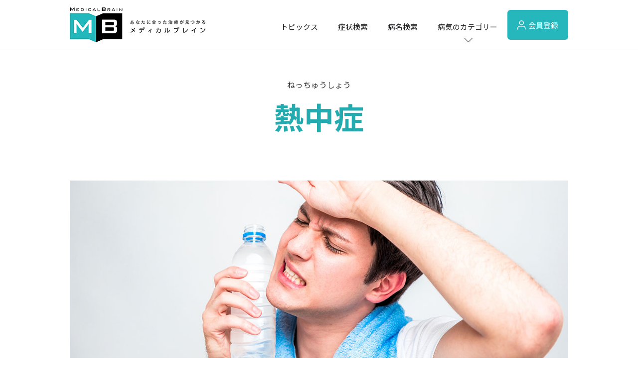

--- FILE ---
content_type: text/html; charset=UTF-8
request_url: https://medical-b.jp/d00-t6780-00/
body_size: 36442
content:
<!DOCTYPE html>
<html dir="ltr" lang="ja" prefix="og: https://ogp.me/ns#">
	<head>
		<meta charset="utf-8">
		<meta http-equiv="X-UA-Compatible" content="IE=edge">
		<meta name="viewport" content="width=device-width, initial-scale=1.0">
		<meta name="format-detection" content="email=no,telephone=no,address=no">
		<link href="https://medical-b.jp/wp-content/themes/vmedical/assets/css/reset.css" rel="stylesheet">
											<link href="https://medical-b.jp/wp-content/themes/vmedical/assets/css/page-style.css" rel="stylesheet">
									<link rel="stylesheet" href="https://cdnjs.cloudflare.com/ajax/libs/font-awesome/5.11.2/css/all.css">
		<link href="https://fonts.googleapis.com/css?family=Noto+Serif+JP:400,700&display=swap&subset=japanese" rel="stylesheet">
		<link href="https://fonts.googleapis.com/css2?family=Noto+Sans+JP:wght@100;300;400;500;700;900&display=swap" rel="stylesheet">
		<link href="https://fonts.googleapis.com/css2?family=Roboto:ital,wght@0,100;0,300;0,400;0,500;0,700;0,900;1,100;1,300;1,400;1,500;1,700;1,900&display=swap" rel="stylesheet">
				<title>熱中症 | 病気と治療の検索サイト「メディカルブレイン」</title>

		<!-- All in One SEO 4.9.2 - aioseo.com -->
	<meta name="description" content="概要 気温・湿度が高い環境の下で、体内の水分や塩分のバランスが崩れ、体の調整機能が異常をきたして起こる症状が熱" />
	<meta name="robots" content="max-image-preview:large" />
	<link rel="canonical" href="https://medical-b.jp/d00-t6780-00/" />
	<meta name="generator" content="All in One SEO (AIOSEO) 4.9.2" />
		<meta property="og:locale" content="ja_JP" />
		<meta property="og:site_name" content="病気と治療の検索サイト - 病院の医師が医療情報や症状を執筆" />
		<meta property="og:type" content="article" />
		<meta property="og:title" content="熱中症 - 病気と治療の検索サイト" />
		<meta property="og:description" content="概要 気温・湿度が高い環境の下で、体内の水分や塩分のバランスが崩れ、体の調整機能が異常をきたして起こる症状が熱" />
		<meta property="og:url" content="https://medical-b.jp/d00-t6780-00/" />
		<meta property="og:image" content="https://medical-b.jp/wp-content/uploads/2022/02/disease-035.jpg" />
		<meta property="og:image:secure_url" content="https://medical-b.jp/wp-content/uploads/2022/02/disease-035.jpg" />
		<meta property="og:image:width" content="1200" />
		<meta property="og:image:height" content="800" />
		<meta property="article:published_time" content="2022-02-04T02:21:31+00:00" />
		<meta property="article:modified_time" content="2025-01-31T05:14:31+00:00" />
		<meta name="twitter:card" content="summary" />
		<meta name="twitter:title" content="熱中症 - 病気と治療の検索サイト" />
		<meta name="twitter:description" content="概要 気温・湿度が高い環境の下で、体内の水分や塩分のバランスが崩れ、体の調整機能が異常をきたして起こる症状が熱" />
		<meta name="twitter:image" content="https://medical-b.jp/wp-content/uploads/2022/02/disease-035.jpg" />
		<script type="application/ld+json" class="aioseo-schema">
			{"@context":"https:\/\/schema.org","@graph":[{"@type":"BreadcrumbList","@id":"https:\/\/medical-b.jp\/d00-t6780-00\/#breadcrumblist","itemListElement":[{"@type":"ListItem","@id":"https:\/\/medical-b.jp#listItem","position":1,"name":"\u30db\u30fc\u30e0","item":"https:\/\/medical-b.jp","nextItem":{"@type":"ListItem","@id":"https:\/\/medical-b.jp\/d00-t6780-00\/#listItem","name":"\u71b1\u4e2d\u75c7"}},{"@type":"ListItem","@id":"https:\/\/medical-b.jp\/d00-t6780-00\/#listItem","position":2,"name":"\u71b1\u4e2d\u75c7","previousItem":{"@type":"ListItem","@id":"https:\/\/medical-b.jp#listItem","name":"\u30db\u30fc\u30e0"}}]},{"@type":"Organization","@id":"https:\/\/medical-b.jp\/#organization","name":"\u75c5\u6c17\u3068\u6cbb\u7642\u306e\u691c\u7d22\u30b5\u30a4\u30c8","description":"\u75c5\u9662\u306e\u533b\u5e2b\u304c\u533b\u7642\u60c5\u5831\u3084\u75c7\u72b6\u3092\u57f7\u7b46","url":"https:\/\/medical-b.jp\/"},{"@type":"WebPage","@id":"https:\/\/medical-b.jp\/d00-t6780-00\/#webpage","url":"https:\/\/medical-b.jp\/d00-t6780-00\/","name":"\u71b1\u4e2d\u75c7 - \u75c5\u6c17\u3068\u6cbb\u7642\u306e\u691c\u7d22\u30b5\u30a4\u30c8","description":"\u6982\u8981 \u6c17\u6e29\u30fb\u6e7f\u5ea6\u304c\u9ad8\u3044\u74b0\u5883\u306e\u4e0b\u3067\u3001\u4f53\u5185\u306e\u6c34\u5206\u3084\u5869\u5206\u306e\u30d0\u30e9\u30f3\u30b9\u304c\u5d29\u308c\u3001\u4f53\u306e\u8abf\u6574\u6a5f\u80fd\u304c\u7570\u5e38\u3092\u304d\u305f\u3057\u3066\u8d77\u3053\u308b\u75c7\u72b6\u304c\u71b1","inLanguage":"ja","isPartOf":{"@id":"https:\/\/medical-b.jp\/#website"},"breadcrumb":{"@id":"https:\/\/medical-b.jp\/d00-t6780-00\/#breadcrumblist"},"image":{"@type":"ImageObject","url":"https:\/\/medical-b.jp\/wp-content\/uploads\/2022\/02\/disease-035.jpg","@id":"https:\/\/medical-b.jp\/d00-t6780-00\/#mainImage","width":1200,"height":800},"primaryImageOfPage":{"@id":"https:\/\/medical-b.jp\/d00-t6780-00\/#mainImage"},"datePublished":"2022-02-04T11:21:31+09:00","dateModified":"2025-01-31T14:14:31+09:00"},{"@type":"WebSite","@id":"https:\/\/medical-b.jp\/#website","url":"https:\/\/medical-b.jp\/","name":"\u75c5\u6c17\u3068\u6cbb\u7642\u306e\u691c\u7d22\u30b5\u30a4\u30c8","description":"\u75c5\u9662\u306e\u533b\u5e2b\u304c\u533b\u7642\u60c5\u5831\u3084\u75c7\u72b6\u3092\u57f7\u7b46","inLanguage":"ja","publisher":{"@id":"https:\/\/medical-b.jp\/#organization"}}]}
		</script>
		<!-- All in One SEO -->

<script type="text/javascript" id="wpp-js" src="https://medical-b.jp/wp-content/plugins/wordpress-popular-posts/assets/js/wpp.min.js?ver=7.1.0" data-sampling="0" data-sampling-rate="100" data-api-url="https://medical-b.jp/wp-json/wordpress-popular-posts" data-post-id="1459" data-token="d1c34c65ef" data-lang="0" data-debug="0"></script>
<link rel="alternate" title="oEmbed (JSON)" type="application/json+oembed" href="https://medical-b.jp/wp-json/oembed/1.0/embed?url=https%3A%2F%2Fmedical-b.jp%2Fd00-t6780-00%2F" />
<link rel="alternate" title="oEmbed (XML)" type="text/xml+oembed" href="https://medical-b.jp/wp-json/oembed/1.0/embed?url=https%3A%2F%2Fmedical-b.jp%2Fd00-t6780-00%2F&#038;format=xml" />
<style id='wp-img-auto-sizes-contain-inline-css' type='text/css'>
img:is([sizes=auto i],[sizes^="auto," i]){contain-intrinsic-size:3000px 1500px}
/*# sourceURL=wp-img-auto-sizes-contain-inline-css */
</style>
<style id='classic-theme-styles-inline-css' type='text/css'>
/*! This file is auto-generated */
.wp-block-button__link{color:#fff;background-color:#32373c;border-radius:9999px;box-shadow:none;text-decoration:none;padding:calc(.667em + 2px) calc(1.333em + 2px);font-size:1.125em}.wp-block-file__button{background:#32373c;color:#fff;text-decoration:none}
/*# sourceURL=/wp-includes/css/classic-themes.min.css */
</style>
<link rel='stylesheet' id='contact-form-7-css' href='https://medical-b.jp/wp-content/plugins/contact-form-7/includes/css/styles.css?ver=5.5.6' type='text/css' media='all' />
<link rel='stylesheet' id='wordpress-popular-posts-css-css' href='https://medical-b.jp/wp-content/plugins/wordpress-popular-posts/assets/css/wpp.css?ver=7.1.0' type='text/css' media='all' />
<link rel="https://api.w.org/" href="https://medical-b.jp/wp-json/" /><link rel="alternate" title="JSON" type="application/json" href="https://medical-b.jp/wp-json/wp/v2/pages/1459" /><link rel="EditURI" type="application/rsd+xml" title="RSD" href="https://medical-b.jp/xmlrpc.php?rsd" />
<link rel='shortlink' href='https://medical-b.jp/?p=1459' />
            <style id="wpp-loading-animation-styles">@-webkit-keyframes bgslide{from{background-position-x:0}to{background-position-x:-200%}}@keyframes bgslide{from{background-position-x:0}to{background-position-x:-200%}}.wpp-widget-block-placeholder,.wpp-shortcode-placeholder{margin:0 auto;width:60px;height:3px;background:#dd3737;background:linear-gradient(90deg,#dd3737 0%,#571313 10%,#dd3737 100%);background-size:200% auto;border-radius:3px;-webkit-animation:bgslide 1s infinite linear;animation:bgslide 1s infinite linear}</style>
            		<!-- Google Tag Manager -->
		<script>(function (w, d, s, l, i) {
				w[l] = w[l] || [];
				w[l].push({'gtm.start':
						new Date().getTime(), event: 'gtm.js'});
				var f = d.getElementsByTagName(s)[0],
					j = d.createElement(s), dl = l != 'dataLayer' ? '&l=' + l : '';
				j.async = true;
				j.src =
					'https://www.googletagmanager.com/gtm.js?id=' + i + dl;
				f.parentNode.insertBefore(j, f);
			})(window, document, 'script', 'dataLayer', 'GTM-T3VVH3W');</script>
		<!-- End Google Tag Manager -->	<style id='global-styles-inline-css' type='text/css'>
:root{--wp--preset--aspect-ratio--square: 1;--wp--preset--aspect-ratio--4-3: 4/3;--wp--preset--aspect-ratio--3-4: 3/4;--wp--preset--aspect-ratio--3-2: 3/2;--wp--preset--aspect-ratio--2-3: 2/3;--wp--preset--aspect-ratio--16-9: 16/9;--wp--preset--aspect-ratio--9-16: 9/16;--wp--preset--color--black: #000000;--wp--preset--color--cyan-bluish-gray: #abb8c3;--wp--preset--color--white: #ffffff;--wp--preset--color--pale-pink: #f78da7;--wp--preset--color--vivid-red: #cf2e2e;--wp--preset--color--luminous-vivid-orange: #ff6900;--wp--preset--color--luminous-vivid-amber: #fcb900;--wp--preset--color--light-green-cyan: #7bdcb5;--wp--preset--color--vivid-green-cyan: #00d084;--wp--preset--color--pale-cyan-blue: #8ed1fc;--wp--preset--color--vivid-cyan-blue: #0693e3;--wp--preset--color--vivid-purple: #9b51e0;--wp--preset--gradient--vivid-cyan-blue-to-vivid-purple: linear-gradient(135deg,rgb(6,147,227) 0%,rgb(155,81,224) 100%);--wp--preset--gradient--light-green-cyan-to-vivid-green-cyan: linear-gradient(135deg,rgb(122,220,180) 0%,rgb(0,208,130) 100%);--wp--preset--gradient--luminous-vivid-amber-to-luminous-vivid-orange: linear-gradient(135deg,rgb(252,185,0) 0%,rgb(255,105,0) 100%);--wp--preset--gradient--luminous-vivid-orange-to-vivid-red: linear-gradient(135deg,rgb(255,105,0) 0%,rgb(207,46,46) 100%);--wp--preset--gradient--very-light-gray-to-cyan-bluish-gray: linear-gradient(135deg,rgb(238,238,238) 0%,rgb(169,184,195) 100%);--wp--preset--gradient--cool-to-warm-spectrum: linear-gradient(135deg,rgb(74,234,220) 0%,rgb(151,120,209) 20%,rgb(207,42,186) 40%,rgb(238,44,130) 60%,rgb(251,105,98) 80%,rgb(254,248,76) 100%);--wp--preset--gradient--blush-light-purple: linear-gradient(135deg,rgb(255,206,236) 0%,rgb(152,150,240) 100%);--wp--preset--gradient--blush-bordeaux: linear-gradient(135deg,rgb(254,205,165) 0%,rgb(254,45,45) 50%,rgb(107,0,62) 100%);--wp--preset--gradient--luminous-dusk: linear-gradient(135deg,rgb(255,203,112) 0%,rgb(199,81,192) 50%,rgb(65,88,208) 100%);--wp--preset--gradient--pale-ocean: linear-gradient(135deg,rgb(255,245,203) 0%,rgb(182,227,212) 50%,rgb(51,167,181) 100%);--wp--preset--gradient--electric-grass: linear-gradient(135deg,rgb(202,248,128) 0%,rgb(113,206,126) 100%);--wp--preset--gradient--midnight: linear-gradient(135deg,rgb(2,3,129) 0%,rgb(40,116,252) 100%);--wp--preset--font-size--small: 13px;--wp--preset--font-size--medium: 20px;--wp--preset--font-size--large: 36px;--wp--preset--font-size--x-large: 42px;--wp--preset--spacing--20: 0.44rem;--wp--preset--spacing--30: 0.67rem;--wp--preset--spacing--40: 1rem;--wp--preset--spacing--50: 1.5rem;--wp--preset--spacing--60: 2.25rem;--wp--preset--spacing--70: 3.38rem;--wp--preset--spacing--80: 5.06rem;--wp--preset--shadow--natural: 6px 6px 9px rgba(0, 0, 0, 0.2);--wp--preset--shadow--deep: 12px 12px 50px rgba(0, 0, 0, 0.4);--wp--preset--shadow--sharp: 6px 6px 0px rgba(0, 0, 0, 0.2);--wp--preset--shadow--outlined: 6px 6px 0px -3px rgb(255, 255, 255), 6px 6px rgb(0, 0, 0);--wp--preset--shadow--crisp: 6px 6px 0px rgb(0, 0, 0);}:where(.is-layout-flex){gap: 0.5em;}:where(.is-layout-grid){gap: 0.5em;}body .is-layout-flex{display: flex;}.is-layout-flex{flex-wrap: wrap;align-items: center;}.is-layout-flex > :is(*, div){margin: 0;}body .is-layout-grid{display: grid;}.is-layout-grid > :is(*, div){margin: 0;}:where(.wp-block-columns.is-layout-flex){gap: 2em;}:where(.wp-block-columns.is-layout-grid){gap: 2em;}:where(.wp-block-post-template.is-layout-flex){gap: 1.25em;}:where(.wp-block-post-template.is-layout-grid){gap: 1.25em;}.has-black-color{color: var(--wp--preset--color--black) !important;}.has-cyan-bluish-gray-color{color: var(--wp--preset--color--cyan-bluish-gray) !important;}.has-white-color{color: var(--wp--preset--color--white) !important;}.has-pale-pink-color{color: var(--wp--preset--color--pale-pink) !important;}.has-vivid-red-color{color: var(--wp--preset--color--vivid-red) !important;}.has-luminous-vivid-orange-color{color: var(--wp--preset--color--luminous-vivid-orange) !important;}.has-luminous-vivid-amber-color{color: var(--wp--preset--color--luminous-vivid-amber) !important;}.has-light-green-cyan-color{color: var(--wp--preset--color--light-green-cyan) !important;}.has-vivid-green-cyan-color{color: var(--wp--preset--color--vivid-green-cyan) !important;}.has-pale-cyan-blue-color{color: var(--wp--preset--color--pale-cyan-blue) !important;}.has-vivid-cyan-blue-color{color: var(--wp--preset--color--vivid-cyan-blue) !important;}.has-vivid-purple-color{color: var(--wp--preset--color--vivid-purple) !important;}.has-black-background-color{background-color: var(--wp--preset--color--black) !important;}.has-cyan-bluish-gray-background-color{background-color: var(--wp--preset--color--cyan-bluish-gray) !important;}.has-white-background-color{background-color: var(--wp--preset--color--white) !important;}.has-pale-pink-background-color{background-color: var(--wp--preset--color--pale-pink) !important;}.has-vivid-red-background-color{background-color: var(--wp--preset--color--vivid-red) !important;}.has-luminous-vivid-orange-background-color{background-color: var(--wp--preset--color--luminous-vivid-orange) !important;}.has-luminous-vivid-amber-background-color{background-color: var(--wp--preset--color--luminous-vivid-amber) !important;}.has-light-green-cyan-background-color{background-color: var(--wp--preset--color--light-green-cyan) !important;}.has-vivid-green-cyan-background-color{background-color: var(--wp--preset--color--vivid-green-cyan) !important;}.has-pale-cyan-blue-background-color{background-color: var(--wp--preset--color--pale-cyan-blue) !important;}.has-vivid-cyan-blue-background-color{background-color: var(--wp--preset--color--vivid-cyan-blue) !important;}.has-vivid-purple-background-color{background-color: var(--wp--preset--color--vivid-purple) !important;}.has-black-border-color{border-color: var(--wp--preset--color--black) !important;}.has-cyan-bluish-gray-border-color{border-color: var(--wp--preset--color--cyan-bluish-gray) !important;}.has-white-border-color{border-color: var(--wp--preset--color--white) !important;}.has-pale-pink-border-color{border-color: var(--wp--preset--color--pale-pink) !important;}.has-vivid-red-border-color{border-color: var(--wp--preset--color--vivid-red) !important;}.has-luminous-vivid-orange-border-color{border-color: var(--wp--preset--color--luminous-vivid-orange) !important;}.has-luminous-vivid-amber-border-color{border-color: var(--wp--preset--color--luminous-vivid-amber) !important;}.has-light-green-cyan-border-color{border-color: var(--wp--preset--color--light-green-cyan) !important;}.has-vivid-green-cyan-border-color{border-color: var(--wp--preset--color--vivid-green-cyan) !important;}.has-pale-cyan-blue-border-color{border-color: var(--wp--preset--color--pale-cyan-blue) !important;}.has-vivid-cyan-blue-border-color{border-color: var(--wp--preset--color--vivid-cyan-blue) !important;}.has-vivid-purple-border-color{border-color: var(--wp--preset--color--vivid-purple) !important;}.has-vivid-cyan-blue-to-vivid-purple-gradient-background{background: var(--wp--preset--gradient--vivid-cyan-blue-to-vivid-purple) !important;}.has-light-green-cyan-to-vivid-green-cyan-gradient-background{background: var(--wp--preset--gradient--light-green-cyan-to-vivid-green-cyan) !important;}.has-luminous-vivid-amber-to-luminous-vivid-orange-gradient-background{background: var(--wp--preset--gradient--luminous-vivid-amber-to-luminous-vivid-orange) !important;}.has-luminous-vivid-orange-to-vivid-red-gradient-background{background: var(--wp--preset--gradient--luminous-vivid-orange-to-vivid-red) !important;}.has-very-light-gray-to-cyan-bluish-gray-gradient-background{background: var(--wp--preset--gradient--very-light-gray-to-cyan-bluish-gray) !important;}.has-cool-to-warm-spectrum-gradient-background{background: var(--wp--preset--gradient--cool-to-warm-spectrum) !important;}.has-blush-light-purple-gradient-background{background: var(--wp--preset--gradient--blush-light-purple) !important;}.has-blush-bordeaux-gradient-background{background: var(--wp--preset--gradient--blush-bordeaux) !important;}.has-luminous-dusk-gradient-background{background: var(--wp--preset--gradient--luminous-dusk) !important;}.has-pale-ocean-gradient-background{background: var(--wp--preset--gradient--pale-ocean) !important;}.has-electric-grass-gradient-background{background: var(--wp--preset--gradient--electric-grass) !important;}.has-midnight-gradient-background{background: var(--wp--preset--gradient--midnight) !important;}.has-small-font-size{font-size: var(--wp--preset--font-size--small) !important;}.has-medium-font-size{font-size: var(--wp--preset--font-size--medium) !important;}.has-large-font-size{font-size: var(--wp--preset--font-size--large) !important;}.has-x-large-font-size{font-size: var(--wp--preset--font-size--x-large) !important;}
/*# sourceURL=global-styles-inline-css */
</style>
</head>
			<body>
						<!-- Google Tag Manager (noscript) -->
		<noscript><iframe src="https://www.googletagmanager.com/ns.html?id=GTM-T3VVH3W"
											height="0" width="0" style="display:none;visibility:hidden"></iframe></noscript>
		<!-- End Google Tag Manager (noscript) -->		<header class="header">
			<div class="flex-wrapper">
				<div class="header__logo logomain">
					<a href="https://medical-b.jp/"><img src="https://medical-b.jp/wp-content/themes/vmedical/assets/images/logo.png" alt="メディカルブレイン"></a>
				</div>
				<nav id="HeaderNav">
					<ul>
						<li><a href="/#Information">トピックス</a></li>
						<li><a href="/#Symptom">症状検索</a></li>
						<li><a href="/name/">病名検索</a></li>
						<li class="navCat"><a href="#">病気のカテゴリー</a></li>
						<li class="user-plus-btn"><a href="/members/"><img src="https://medical-b.jp/wp-content/themes/vmedical/assets/images/icon-header-user-plus.png">会員登録</a></li>
					</ul>
					<ul class="spSubMenu">
						<li>がん</li>
						<li>検診・検査</li>
						<li>出産・子ども</li>
						<li>病院の機能と役割</li>
					</ul>
				</nav>
				<div class="sp-user-plus-btn"><a href="/members/"><img src="https://medical-b.jp/wp-content/themes/vmedical/assets/images/icon-header-user-plus.png">会員登録</a></div>
				<p class="spBtn"><span></span></p>
			</div>
			<div id="MegaMenu">
				<div class="flex-wrapper">
					<dl>
						<dt><a href="/category/cancer/cancer.html">がん</a></dt>
						<dd>
							<ul>
								<li><a href="/d00-c1890-00/">大腸がん</a></li>
								<li><a href="/d00-c5090-00/">乳がん</a></li>
								<li><a href="/d00-c1690-00/">胃がん</a></li>
								<li><a href="/d00-c6100-00/">前立腺がん</a></li>
								<li><a href="/d00-c3490-00/">肺がん</a></li>
								<li><a href="/d00-c5500-00/">子宮がん</a></li>
								<li class="more"><a href="/category/cancer/cancer.html">もっと見る</a></li>
							</ul>
							<ul>
								<li><a href="/category/cancer/cancer1.html">治療</a></li>
								<li><a href="/category/cancer/cancer2.html">検査・診断・検診</a></li>
								<li><a href="/category/cancer/cancer3.html">共に生きる</a></li>
								<li><a href="/category/cancer/cancer4.html">病院の機能と役割</a></li>
								<li><a href="/category/cancer/cancer5.html">治験</a></li>
								<li><a href="/category/cancer/cancer6.html">患者・家族を支える</a></li>
								<li><a href="/category/cancer/cancer7.html">がんの地域連携</a></li>
							</ul>
						</dd>
					</dl>
					<dl>
						<dt><a href="/category/examination/examination1.html">検診・検査</a></dt>
						<dd>
							<ul>
								<li><a href="/category/examination/examination1.html#genetic_test">遺伝子検査</a></li>
								<li><a href="/category/examination/examination1.html#medical_checkup">健康診断</a></li>
								<li><a href="/category/examination/examination1.html#cancer_screening">がん検診</a></li>
								<li><a href="/category/examination/examination1.html#prenatal_diagnosis">出生前診断</a></li>
							</ul>
						</dd>
					</dl>
					<dl>
						<dt><a href="/category/childbirth/childbirth.html">出産・子ども</a></dt>
						<dd>
							<ul>
								<li><a href="/category/childbirth/childbirth.html#c01">出産・分娩</a></li>
								<li><a href="/category/childbirth/childbirth.html#c03">検査・診断・出生前診断</a></li>
								<li><a href="/category/childbirth/childbirth.html#c06">育児支援</a></li>
								<li><a href="/category/childbirth/childbirth.html#c10">子どもの病気と治療</a></li>
								<li class="more"><a href="/category/childbirth/childbirth.html">もっと見る</a></li>
							</ul>
						</dd>
					</dl>
					<dl>
						<dt><a href="/category/function/function.html">病院の機能と役割</a></dt>
						<dd>
							<ul>
								<li><a href="/category/function/function1.html">検査・診断</a></li>
								<li><a href="/category/function/function2.html">治療</a></li>
								<li><a href="/category/function/function3.html">リハビリテーション</a></li>
								<li><a href="/category/function/function4.html">ケア</a></li>
								<li><a href="/category/function/function5.html">相談支援</a></li>
								<li><a href="/category/function/function10.html">地域連携</a></li>
								<li class="more"><a href="/category/function/function.html">もっと見る</a></li>
							</ul>
						</dd>
					</dl>
					<p id="MenuClose"><svg xmlns="http://www.w3.org/2000/svg" width="25" height="25" viewBox="0 0 25 25">
						<g id="cancel" transform="translate(-1.5 -1.5)">
						<path id="パス_1137" data-name="パス 1137" d="M15.536,15.536,8.464,8.464m7.071,0L8.464,15.536"
									transform="translate(2 2)" fill="none" stroke="#4b4f54" stroke-linecap="square"
									stroke-width="1" />
						<path id="パス_1138" data-name="パス 1138"
									d="M5.515,22.485a12,12,0,1,1,16.971,0A12,12,0,0,1,5.515,22.485Z" fill="none"
									stroke="#4b4f54" stroke-linecap="square" stroke-width="1" />
						</g>
						</svg></p>
				</div>
			</div>
    </header>
		<main class="main hospitalPage">														<div class="layout-wrapper">
				<article class="whole-content">
					<div class="title-section center">
						<span>ねっちゅうしょう</span>
						<h1 class="large">熱中症</h1>
						<div class="wp-eyecatching">
							<img width="1200" height="800" src="https://medical-b.jp/wp-content/uploads/2022/02/disease-035.jpg" class="attachment-post-thumbnail size-post-thumbnail wp-post-image" alt="" decoding="async" srcset="https://medical-b.jp/wp-content/uploads/2022/02/disease-035.jpg 1200w, https://medical-b.jp/wp-content/uploads/2022/02/disease-035-300x200.jpg 300w, https://medical-b.jp/wp-content/uploads/2022/02/disease-035-1024x683.jpg 1024w, https://medical-b.jp/wp-content/uploads/2022/02/disease-035-225x150.jpg 225w, https://medical-b.jp/wp-content/uploads/2022/02/disease-035-768x512.jpg 768w" sizes="(max-width: 1200px) 100vw, 1200px" />						</div>
					</div>
											<div class="individual-content-section">
							<h2>概要</h2>
<p>気温・湿度が高い環境の下で、体内の水分や塩分のバランスが崩れ、体の調整機能が異常をきたして起こる症状が熱中症です。かつては熱失神や熱痙攣（ねつけいれん）、熱射病、日射病などと症状ごとの名称で呼ばれていましたが、現在ではこれらを熱中症と総称します。熱にさらされることで起こる症状は、患者さんの状態や条件によって変化しますが、重症化を防ぐためには早期の処置が重要であることから、症状だけではなく総合的に判断を行った方がよいという考えから、暑熱によって生じる障害の総称として用いています。</p>
<p>暑い環境の下で働いたり運動をしたりしたときに発症することが多いのですが、何もしていなくても気温と湿度が高い場所にいるだけで症状は起こり得ます。特に高齢者は重症化する確率が高いのが特徴です。熱中症による死亡数の推移を見ると、年ごとの気候変化により増減はありますが、近年の死亡数は増加傾向が見られます。中でも65歳以上が8割以上を占めていることから、高齢者は特に注意が必要とされます。</p>
<figure>
<img decoding="async" src="/wp-content/uploads/content/article/disease-035.png" alt="グラフ"><figcaption>グラフ：熱中症による死亡数の推移</figcaption></figure>
<p><a href="https://www.mhlw.go.jp/toukei/saikin/hw/jinkou/tokusyu/necchusho20/index.html" target="_blank" rel="noopener">厚生労働省 2020年人口動態統計<br />（https://www.mhlw.go.jp/toukei/saikin/hw/jinkou/tokusyu/necchusho20/index.html）</a></p>
<h2>熱中症の原因</h2>
<p>高温、多湿、無風の状態で、地面や壁から放たれる熱である輻射熱（ふくしゃねつ）があるような環境では、体がうまく熱を外に出すことができなくなります。暑い日中の激しい運動、慣れない運動、長時間にわたる野外作業で、水分をとることが少なくなった場合など、汗の蒸発によって体温を下げることが難しい状況では、体の中で水分とナトリウムなどの塩分のバランスが崩れ、体温や体液を適切に保つ体の調整機能がうまく働かなくなります。</p>
<p>気象条件が発症に大きくかかわっていますが、強い日光や輻射熱にさらされる屋外だけではなく、高温多湿の室内でも、特に高齢者の発症が増えていることが知られています。また、急激に気温が上がったことで体がうまく温度変化に適応できなかったり、睡眠不足や疲労といった体調不良があったりすることで熱中症を発症することもあります。</p>
<p>65歳以上、あるいは15歳未満で発症リスクが高いとされ、心疾患、肺疾患、精神疾患、<a href="https://medical-b.jp/d00-i1000-00/">高血圧</a>、<a href="https://medical-b.jp/d00-e1400-00/">糖尿病</a>、<a href="https://medical-b.jp/d00-f0300-00/">認知症</a>などの疾患がある、あるいは肥満も熱中症を発症する要因となります。真夏の暑い日にエアコンなどを使用せずに部屋にいる、あるいは就寝中に発症することもあります。</p>
<h2>熱中症の症状</h2>
<p>熱中症の症状は、Ⅰ度～Ⅲ度の3段階に分けられます。</p>
<h3>Ⅰ度（軽度）</h3>
<p>めまい、立ちくらみ、生あくび、大量の発汗、筋肉痛、筋肉の硬直（こむら返り）、意識障害を認めない</p>
<h3>Ⅱ度（中等度）</h3>
<p>頭痛、嘔吐（おうと）、倦怠感（けんたいかん）、虚脱感、集中力や判断力の低下</p>
<h3>Ⅲ度（重度）</h3>
<p>（1）〜（3）のうちいずれかを含む</p>
<ol>
<li>中枢神経症状（意識障害、小脳症状、痙攣発作）</li>
<li>肝・腎機能障害（入院経過観察、入院加療が必要な程度の肝または腎障害）</li>
<li>血液凝固異常（急性期DIC診断基準（日本救急医学会）にてDICと診断）</li>
</ol>
<p>※DICとは、播種性（はしゅせい）血管内凝固症候群のこと。血管の中に無数の血の塊ができるような、血液の凝固反応が非常に高ぶった状態の疾患。</p>
<p>Ⅰ度では、めまいやだるさ、気持ち悪さといった症状で、Ⅱ度になると吐き気を強く感じたり体に力が入らなくなったりし、Ⅲ度となると意識障害を起こすこともあります。</p>
<p>Ⅰ度の症状があり、改善の兆しが見られる場合は、その場での応急処置や経過を観察することでよいとされていますが、症状が長時間続いて、次第に悪化が見られる、またⅡ度の症状が現れているような状況では、速やかに医師の診断を受けることが勧められます。</p>
<h2>熱中症の検査</h2>
<h3>問診／診察</h3>
<p>高温多湿の環境にいる、あるいはいた、そのような環境で働いていた、運動をしていたなど、患者さんがどういう状況に置かれていたかを聞き取り、重症度の分類を行います。意識障害の程度や体温、発汗の状態は短時間で変化することがあるため、継続的に観察を行います。加えて、皮膚や舌、指先の状態を診察し、脱水症状が起こっていないかを確かめます。</p>
<h3>血液検査／尿検査</h3>
<p>脱水状態や重症度を確認する尿検査、内臓の機能低下などを調べる血液検査をします。また、同じ症状を示すほかの疾患の可能性を除外するための検査を行います。</p>
<h2>熱中症の治療</h2>
<h3>Ⅰ度</h3>
<p>体の熱が下がる環境に避難して体温を下げ、水分や糖分をとります。塩分と水分を補う経口補水液をゆっくりと、こまめに飲むことが勧められています。</p>
<h3>Ⅱ度</h3>
<p>まずは体温を下げる処置が行われます。患者さん自身で水分をとれない状況では、点滴により塩分と水分の補給を行います。血液検査で異常があった場合は、入院して治療を行います。</p>
<h3>Ⅲ度</h3>
<p>重症化した場合は、集中治療室でなるべく早く体温を下げ、人工呼吸器の利用や血液透析を行うなど、命を守る処置が優先されます。</p>
							<p class="date">更新：2025.01.31</p>
						</div>
										</article>
			</div>
			<div class="layout-wrapper">
				<div class="relatedInfoBlock">
					<section class="individual-content-section">
						<h2 class="sectionTitle">この病気に関連する記事</h2><div class="sectionSubTitle">関連記事：1件<br><span>※記事のリストは登録順です。</span></div><div class="inner"><a href="https://medical-b.jp/a01-01-037/book039-78/"><div><img width="300" height="270" src="https://medical-b.jp/wp-content/uploads/2023/12/book039-78-300x270.jpg" class="attachment-medium size-medium wp-post-image" alt="" decoding="async" fetchpriority="high" srcset="https://medical-b.jp/wp-content/uploads/2023/12/book039-78-300x270.jpg 300w, https://medical-b.jp/wp-content/uploads/2023/12/book039-78.jpg 750w" sizes="(max-width: 300px) 100vw, 300px" /><dl><dt>ヒートショックと入浴中熱中症にご注意</dt><dd>札幌医科大学附属病院<br>北海道札幌市中央区</dd></dl></div></a></div>					</section>
				</div>
			</div>
					<div class="link-area">
			<div class="btn-wrapper">
				<button class="return-btn"><a href="#" onclick="window.history.back(); return false;"><svg xmlns="http://www.w3.org/2000/svg" width="13.811" height="26.121" viewBox="0 0 13.811 26.121">
							<path id="Icon_feather-chevron-right" data-name="Icon feather-chevron-right" d="M25.5,33l-12-12,12-12" transform="translate(-12.75 -7.939)" fill="none" stroke="#4b4f54" stroke-linecap="round" stroke-linejoin="round" stroke-width="1.5"></path>
						</svg>戻る</a></button>
				<button class="link-btn02"><a href="https://medical-b.jp" target="_blank"><!--svg xmlns="http://www.w3.org/2000/svg" width="29.414" height="29.414" viewBox="0 0 29.414 29.414">
							<g id="Icon_feather-search" data-name="Icon feather-search" transform="translate(-3.5 -3.5)">
								<path id="パス_1073" data-name="パス 1073" d="M28.5,16.5a12,12,0,1,1-12-12,12,12,0,0,1,12,12Z" fill="none" stroke="#4b4f54" stroke-linecap="round" stroke-linejoin="round" stroke-width="2"></path>
								<path id="パス_1074" data-name="パス 1074" d="M31.5,31.5l-6.525-6.525" fill="none" stroke="#4b4f54" stroke-linecap="round" stroke-linejoin="round" stroke-width="2"></path>
							</g>
						</svg-->メディカルブレイントップへ</a></button>
			</div>
		</div>
	</main>
<footer class="footer-main">
	<div class="user-plus-area">
	<div class="footer_inner">
		<div class="flex-wrapper">
			<img src="https://medical-b.jp/wp-content/themes/vmedical/assets/images/logo-user-plus.png">
			<p class="user-plus_h1">新規会員登録</p>
		</div>
		<p class="user-plus_contents">メディカルブレインの会員になると、登録した病気の治療に関する情報や、<br>健康に関する最新の記事を受け取ることができます。</p>
		<button><a href="/members/">新規会員登録はこちら</a></button>
	</div>
</div>
	<div class="top-area">
		<div class="footer_inner">
			<ul class="footer_breadcrumb">
				<li><a href="https://medical-b.jp/">TOP</a></li><li>熱中症</li>			</ul>
		</div>
	</div>
	<div class="mid-area">
	<div class="footer_inner">
		<ul>
			<li><a href="/#Information">トピックス</a></li>
			<li><a href="/#Symptom">症状検索</a></li>
			<li><a href="/name/">病名検索</a></li>
			<li class="nav-cat">病気のカテゴリー ：
				<ul>
					<li><a href="/category/cancer/cancer.html">がん</a></li>
					<li><a href="/category/examination/examination1.html">検診・検査</a></li>
					<li><a href="/category/childbirth/childbirth.html">出産・子ども</a></li>
					<li><a href="/category/function/function.html">病院の機能と役割</a></li>
				</ul>
			</li>
		</ul>
	</div>
</div>
<div class="btm-area">
	<div class="footer_inner">
		<ul class="footer-btm-left">
			<li><a href="https://medical-b.jp/terms/" target="_blank">利用規約</a></li>
			<li><a href="https://valuemedical.co.jp/privacy-policy" target="_blank">プライバシーポリシー</a></li>
			<li><a href="https://medical-b.jp/contact/" target="_blank">お問い合わせ</a></li>
			<!--li><a href="#" target="_blank">私たちについて</a></li-->
			<li><a href="https://valuemedical.co.jp/company" target="_blank">運営会社</a></li>
		</ul>
		<div class="footer-btm-right">
			<p>Copyright © VALUE MEDICAL Inc. All RightsReserved.</p>
		</div>
	</div>
</div>
</footer>
<a href="#" id="ToTop">
	<svg xmlns="http://www.w3.org/2000/svg" viewBox="0 0 22.828 12.414">
		<path id="Icon_feather-chevron-right" data-name="Icon feather-chevron-right" d="M13.5,29l10-10L13.5,9" transform="translate(-7.586 24.5) rotate(-90)" fill="none" stroke="#fff" stroke-linecap="round" stroke-linejoin="round" stroke-width="2"/>
	</svg>
</a>
<script type="speculationrules">
{"prefetch":[{"source":"document","where":{"and":[{"href_matches":"/*"},{"not":{"href_matches":["/wp-*.php","/wp-admin/*","/wp-content/uploads/*","/wp-content/*","/wp-content/plugins/*","/wp-content/themes/vmedical/*","/*\\?(.+)"]}},{"not":{"selector_matches":"a[rel~=\"nofollow\"]"}},{"not":{"selector_matches":".no-prefetch, .no-prefetch a"}}]},"eagerness":"conservative"}]}
</script>
<script type="module"  src="https://medical-b.jp/wp-content/plugins/all-in-one-seo-pack/dist/Lite/assets/table-of-contents.95d0dfce.js?ver=4.9.2" id="aioseo/js/src/vue/standalone/blocks/table-of-contents/frontend.js-js"></script>
<script type="text/javascript" src="https://medical-b.jp/wp-includes/js/dist/vendor/wp-polyfill.min.js?ver=3.15.0" id="wp-polyfill-js"></script>
<script type="text/javascript" id="contact-form-7-js-extra">
/* <![CDATA[ */
var wpcf7 = {"api":{"root":"https://medical-b.jp/wp-json/","namespace":"contact-form-7/v1"}};
//# sourceURL=contact-form-7-js-extra
/* ]]> */
</script>
<script type="text/javascript" src="https://medical-b.jp/wp-content/plugins/contact-form-7/includes/js/index.js?ver=5.5.6" id="contact-form-7-js"></script>
<script type='text/javascript' src='https://medical-b.jp/wp-content/themes/vmedical/assets/js/topmenu.js'></script>
</body>
</html>

--- FILE ---
content_type: text/css
request_url: https://medical-b.jp/wp-content/themes/vmedical/assets/css/page-style.css
body_size: 14999
content:
@charset "UTF-8";
/*
======================================================================
Project Name    : vmedical-theme
File Name        : defheadfoot.scss
Encoding         : UTF-8
Summary         : Common Header Footer
Description      :
Creation Date   : 2022/12/27

Copyright © 2022 SQIP Inc. All rights reserved.

This source code or any portion thereof must not be
reproduced or used in any manner whatsoever.
======================================================================
*/
/*
    Created on : 2022/12/27, 8:59:17
    Author     : sqip
*/
/*
======================================================================
Project Name    : vmedical-theme
File Name        : default.scss
Encoding         : UTF-8
Summary         :
Description      :
Creation Date   : 2022/12/27

Copyright © 2022 SQIP Inc. All rights reserved.

This source code or any portion thereof must not be
reproduced or used in any manner whatsoever.
======================================================================
*/
/*
    Created on : 2022/12/27, 9:11:38
    Author     : sqip
*/
/*==========================
ブレイクポイント
==========================*/
/*==========================
全ページ共通仕様
==========================*/
html {
  font-size: 62.5%;
}

@media (max-width: 960px) {
  html {
    font-size: 1.5vw;
  }
}
@media (max-width: 520px) {
  html {
    font-size: 2vw;
  }
}
body {
  font-family: "Noto Sans JP", "Hiragino Kaku Gothic ProN", "メイリオ", "Meiryo", sans-serif;
  font-size: 1.5rem;
  color: #000;
  counter-reset: number 0;
  word-break: break-all;
}
body a:hover {
  opacity: 0.7;
}
body.lock {
  overflow: hidden;
}

/*
======================================================================
Project Name    : vmedical-theme
File Name        : defheadfoot.scss
Encoding         : UTF-8
Summary         : Common Header Footer
Description      :
Creation Date   : 2022/12/27

Copyright © 2022 SQIP Inc. All rights reserved.

This source code or any portion thereof must not be
reproduced or used in any manner whatsoever.
======================================================================
*/
/*
    Created on : 2022/12/27, 8:59:17
    Author     : sqip
*/
/*==========================
ヘッダー
==========================*/
.header {
  border-bottom: 1px solid #4B4F54;
}
.header .flex-wrapper {
  display: flex;
  align-items: center;
  justify-content: space-between;
  max-width: 1000px;
  margin: 0 auto;
  height: 10rem;
}
.header .flex-wrapper .header__logo {
  width: 35.4rem;
}
.header .flex-wrapper .header__logo img {
  width: 100%;
}
.header .flex-wrapper .header__logo.logomain {
  width: auto;
}
.header .flex-wrapper .header__btn {
  padding-left: 3rem;
}
.header .flex-wrapper .header__btn:hover {
  opacity: 0.7;
}
.header .flex-wrapper .header__btn button {
  width: 18rem;
  height: 5rem;
  border: solid 1.5px #4b4f54;
  border-radius: 2.5rem;
}
.header .flex-wrapper .header__btn button a {
  display: flex;
  justify-content: center;
  align-items: center;
  font-size: 1.6rem;
  font-weight: 500;
  width: 100%;
  height: 100%;
}
.header .flex-wrapper .header__text li {
  align-items: center;
  font-size: 1.4rem;
  line-height: 1.43;
  padding-bottom: 0.3rem;
}
.header .flex-wrapper .header__text li:last-child {
  padding-bottom: 0;
}
.header nav > ul {
  display: flex;
}
.header nav > ul > li > a {
  display: flex;
  align-items: center;
  height: 10rem;
  padding: 6px 20px 0;
  color: #1E1F21;
}
.header nav > ul > li > a:hover {
  opacity: 1;
  color: #23ABAF;
}
.header nav > ul > li.user-plus-btn {
  display: flex;
  align-items: center;
}
.header nav > ul > li.user-plus-btn > a {
  background-color: #26B7BD;
  color: #fff;
  height: 6rem;
  border-radius: 6px;
  padding: 20px;
}
.header nav > ul > li.user-plus-btn > a > img {
  margin-right: 5px;
}
.header nav > ul > li.user-plus-btn > a:hover {
  opacity: 0.7;
}
.header nav > ul > li.navCat > a {
  position: relative;
}
.header nav > ul > li.navCat > a::before {
  content: "";
  display: block;
  width: 12px;
  height: 12px;
  border-width: 0 1px 1px 0;
  border-style: solid;
  border-color: #1E1F21;
  transform: rotate(45deg) translateX(-50%);
  position: absolute;
  top: 75px;
  left: 50%;
}
.header nav > ul > li.navCat > a:hover::before {
  border-color: #23ABAF;
}
.header nav > ul > li.navCat.active a {
  color: #23ABAF;
}
.header nav > ul > li.navCat.active a::before {
  border-color: #23ABAF;
}
.header nav .spSubMenu {
  display: none;
}
.header #MegaMenu {
  display: none;
  width: 100%;
  padding: 3rem 0 6rem;
  background-color: #F5F5F5;
  position: absolute;
  top: calc(10rem + 1px);
  left: 50%;
  transform: translateX(-50%);
  z-index: 20;
  box-shadow: 0 10px 28px rgba(0, 0, 0, 0.15);
}
.header #MegaMenu .flex-wrapper {
  height: auto;
  align-items: flex-start;
  justify-content: flex-start;
  gap: 40px;
  -webkit-box-align: start;
  -ms-flex-align: start;
  -webkit-box-pack: start;
  position: relative;
}
.header #MegaMenu dl {
  width: 200px;
}
.header #MegaMenu dl:first-child {
  width: 360px;
}
.header #MegaMenu dl:first-child dd ul:first-child {
  width: 140px;
}
.header #MegaMenu dl dt {
  border-bottom: 1px solid #4B4F54;
  line-height: 1.5;
  padding-bottom: 1rem;
  font-size: 1.8rem;
  color: #1E1F21;
  display: flex;
  align-items: center;
}
.header #MegaMenu dl dt::after {
  content: "";
  display: block;
  width: 0.5em;
  height: 0.5em;
  border-width: 1px 1px 0 0;
  border-style: solid;
  border-color: #4B4F54;
  transform: rotate(45deg);
  margin: 0.2em 0 0 0.5em;
}
.header #MegaMenu dl dd {
  display: flex;
  line-height: 2;
  padding-top: 1.5rem;
}
.header #MegaMenu dl dd ul + ul {
  border-left: 1px solid #DCDBDB;
  padding-left: 3.9rem;
}
.header #MegaMenu dl dd ul li.more {
  margin-top: 0.5rem;
}
.header #MegaMenu dl dd ul li.more a {
  display: inline-flex;
  align-items: center;
}
.header #MegaMenu dl dd ul li.more a::after {
  content: "";
  display: block;
  width: 0.5em;
  height: 0.5em;
  border-width: 1px 1px 0 0;
  border-style: solid;
  border-color: #4B4F54;
  transform: rotate(45deg);
  margin: 0.2em 0 0 0.5em;
}
.header #MegaMenu dl dd ul li a {
  font-size: 1.6rem;
  color: #4B4F54;
}
.header #MegaMenu #MenuClose {
  position: absolute;
  top: -2.5rem;
  right: 0;
  cursor: pointer;
}
.header .sp-user-plus-btn {
  display: none;
}
.header .spBtn {
  display: none;
}

main .link-area {
  max-width: 1000px;
  margin: 0 auto;
  padding: 0 10px;
}
main .link-area .btn-wrapper {
  display: flex;
  justify-content: space-evenly;
}
main .link-area .btn-wrapper button {
  width: 34rem;
  height: 8rem;
  border-radius: 45px;
}
main .link-area .btn-wrapper button:hover {
  background-color: #23ABAF;
  color: #fff;
  border-color: #23ABAF;
  opacity: 1;
}
main .link-area .btn-wrapper button:hover svg path {
  stroke: #fff;
}
main .link-area .btn-wrapper button a {
  display: flex;
  justify-content: center;
  align-items: center;
  width: 100%;
  height: 100%;
  font-size: 2.4rem;
  line-height: 1.5;
}
main .link-area .btn-wrapper button.hplink-btn {
  background-color: #23ABAF;
  color: #fff;
  margin-right: 6rem;
}
main .link-area .btn-wrapper .link-btn01 {
  background-color: #23ABAF;
  color: #fff;
  border: none;
}
main .link-area .btn-wrapper .link-btn01 a {
  text-decoration: none;
  font-size: 2rem;
}
main .link-area .btn-wrapper .link-btn01 a:hover {
  opacity: 1;
}
main .link-area .btn-wrapper .link-btn01:hover {
  background-color: #fff;
  color: #23ABAF;
  border: solid 1px #23ABAF;
}
main .link-area .btn-wrapper .link-btn01:hover svg path {
  stroke: #23ABAF;
}
main .link-area .btn-wrapper .link-btn02 {
  background-color: #fff;
  color: #4B4F54;
  border: 0.5px solid #4B4F54;
}
main .link-area .btn-wrapper .link-btn02 a {
  text-decoration: none;
  font-size: 2rem;
}
main .link-area .btn-wrapper .link-btn02 a:hover {
  opacity: 1;
}
main .link-area .btn-wrapper .link-btn02:hover {
  background-color: #fff;
  color: #23ABAF;
  border: solid 1px #23ABAF;
}
main .link-area .btn-wrapper .link-btn02:hover svg path {
  stroke: #23ABAF;
}
main .link-area .btn-wrapper .return-btn {
  background-color: #fff;
  color: #4B4F54;
  border: 0.5px solid #4B4F54;
}
main .link-area .btn-wrapper .return-btn a {
  text-decoration: none;
  font-size: 2rem;
}
main .link-area .btn-wrapper .return-btn a:hover {
  opacity: 1;
}
main .link-area .btn-wrapper .return-btn:hover {
  background-color: #fff;
  color: #23ABAF;
  border: solid 1px #23ABAF;
}
main .link-area .btn-wrapper .return-btn:hover svg path {
  stroke: #23ABAF;
}
main .link-area .up-wrapper {
  margin-top: 10rem;
}
main .link-area .bottom-wrapper {
  margin-top: 4rem;
  margin-bottom: 12rem;
}
main > .link-area .btn-wrapper {
  padding: 6rem 0 12rem;
  justify-content: center;
}
main > .link-area .btn-wrapper button {
  margin: 0 3rem;
}
main > .link-area .btn-wrapper button svg {
  margin-right: 1.3rem;
}
main > .link-area.bottom-area {
  background-color: #F5F5F5;
  margin-top: 10rem;
  padding-top: 5rem;
}
main > .link-area.bottom-area h2 {
  font-size: 3.2rem;
  font-weight: normal;
  text-align: center;
  margin-bottom: 5rem;
  line-height: 1.5;
}
main > .link-area.bottom-area .btn-wrapper {
  padding: 0 0 6rem;
}
main > .link-area.bottom-area .shinnryouka-link-textbox {
  padding: 0 0 6rem;
}
main > .link-area.bottom-area .shinnryouka-link-textbox p {
  text-align: center;
  font-size: 2rem;
  line-height: 1.75;
}

.footer .top-area {
  background-color: #003CAA;
  color: #fff;
  padding: 2rem 0;
}
.footer .top-area .footer_inner {
  max-width: 1000px;
  margin: 0 auto;
  display: flex;
  justify-content: space-between;
  align-items: flex-end;
}
.footer .top-area .footer_inner .footer_block_num-01 dl dt {
  font-size: 2.2rem;
  font-weight: bold;
  margin-bottom: 0.5rem;
  line-height: 1.4545;
}
.footer .top-area .footer_inner .footer_block_num-01 dl dd {
  font-size: 1.4rem;
  margin-top: 0.3rem;
  line-height: 1.4285;
}
.footer .top-area .footer_inner .footer_block_num-01 .footer__text_sp {
  display: none;
}
.footer .top-area .footer_inner .footer_block_num-01 p {
  font-size: 1.3rem;
  margin-top: 1rem;
  line-height: 1.4615;
}
.footer .top-area .footer_inner .footer_block_num-02 {
  text-align: right;
}
.footer .top-area .footer_inner .footer_block_num-02 ul {
  display: flex;
  justify-content: end;
  font-size: 1.4rem;
}
.footer .top-area .footer_inner .footer_block_num-02 ul li:first-child {
  padding: 0 0.6rem 0 0;
}
.footer .top-area .footer_inner .footer_block_num-02 ul li + li {
  border-left: 1px solid #FFFFFF;
  padding: 0 0 0 0.6rem;
}
.footer .top-area .footer_inner .footer_block_num-02 p {
  font-size: 1.2rem;
  margin-top: 1.5rem;
}
.footer .btm-area {
  background-color: #333333;
  color: #F5F5F5;
  padding: 1.5rem 0;
}
.footer .btm-area .footer_inner {
  max-width: 1000px;
  margin: 0 auto;
  display: flex;
  justify-content: end;
}
.footer .btm-area .footer_inner p {
  font-size: 1.2rem;
  margin-right: 2rem;
}
.footer .btm-area .footer_inner ul {
  display: flex;
  font-size: 1.4rem;
}
.footer .btm-area .footer_inner ul li + li {
  border-left: 1px solid #F5F5F5;
  padding: 0 0.6rem;
}
.footer .btm-area .footer_inner ul li:first-child {
  padding: 0 0.6rem 0 0;
}
.footer .btm-area .footer_inner ul li:last-child {
  padding: 0 0 0 0.6rem;
}
.footer .page_top_btn {
  width: 50px;
  height: 50px;
  position: fixed;
  bottom: 10px;
  right: 30px;
  background-color: rgba(0, 0, 0, 0.2);
  z-index: 100;
}
.footer .page_top_btn a {
  width: 100%;
  height: 100%;
}
.footer .page_top_btn a::before {
  content: "";
  position: absolute;
  top: 50%;
  left: 50%;
  transform: translateX(-50%) translateY(-50%);
  width: 100%;
  height: 100%;
  background-image: url(../images/arrow.svg);
  background-position: center;
  background-repeat: no-repeat;
}

@media (max-width: 960px) {
  .footer-main {
    background-color: #4B4F54;
    padding: 0 5.3333333333vw;
  }
}
.footer-main .user-plus-area {
  background-color: #26B7BC;
  padding: 66px 0 60px;
}
.footer-main .user-plus-area .footer_inner {
  text-align: center;
  color: #fff;
}
.footer-main .user-plus-area .footer_inner .flex-wrapper {
  display: flex;
  justify-content: center;
  gap: 20px;
  align-items: center;
}
.footer-main .user-plus-area .footer_inner .flex-wrapper p.user-plus_h1 {
  font-weight: normal;
  color: #fff;
  margin-bottom: 0;
  font-size: 3.2rem;
  white-space: nowrap;
}
.footer-main .user-plus-area .footer_inner p.user-plus_contents {
  padding: 3rem 0;
  font-size: 1.8rem;
  line-height: 1.5;
}
.footer-main .user-plus-area .footer_inner button {
  display: block;
  margin: 27px auto;
}
.footer-main .user-plus-area .footer_inner button a {
  position: relative;
  padding: 24px 49px 24px 89px;
  border-radius: 40px;
  font-size: 2rem;
  background-color: #FFF;
  color: #26B7BC;
}
.footer-main .user-plus-area .footer_inner button a::before {
  content: "";
  background-image: url(../images/icon-user-plus.png);
  background-size: contain;
  background-repeat: no-repeat;
  width: 24px;
  height: 27px;
  position: absolute;
  left: 52px;
  top: 50%;
  transform: translateY(-50%);
}
.footer-main .top-area {
  background-color: #4B4F54;
  color: #fff;
  padding: 2rem 0 0;
  /*height: 6rem;*/
}
@media (max-width: 960px) {
  .footer-main .top-area {
    padding: 0;
    height: auto;
  }
  .footer-main .top-area .footer_inner {
    padding: 5.3333333333vw 0;
  }
}
.footer-main .top-area .footer_inner {
  max-width: 1000px;
  margin: 0 auto;
  border-bottom: 1px solid #999;
  padding-bottom: 20px;
}
.footer-main .top-area .footer_inner .footer_breadcrumb {
  display: flex;
  align-items: center;
  flex-wrap: wrap;
  gap: 2.5vw 0;
}
@media (max-width: 960px) {
  .footer-main .top-area .footer_inner .footer_breadcrumb {
    display: block;
  }
}
.footer-main .top-area .footer_inner .footer_breadcrumb li:first-child {
  position: relative;
  margin-right: 30px;
  padding-left: 2rem;
}
.footer-main .top-area .footer_inner .footer_breadcrumb li:first-child a:hover {
  border-bottom: solid 1px #fff;
}
.footer-main .top-area .footer_inner .footer_breadcrumb li:first-child::before {
  content: "";
  background-image: url(../images/home_breadcrumb.png);
  width: 14px;
  height: 15px;
  position: absolute;
  left: 0px;
  top: 2px;
}
.footer-main .top-area .footer_inner .footer_breadcrumb li:first-child::after {
  content: "";
  position: absolute;
  right: -16px;
  top: 5px;
  width: 7px;
  height: 7px;
  border-top: 1px solid #fff;
  border-right: 1px solid #fff;
  transform: rotate(45deg);
}
@media (max-width: 960px) {
  .footer-main .top-area .footer_inner .footer_breadcrumb li:first-child::after {
    right: -1.6rem;
    top: 1.2rem;
    width: 1.2rem;
    height: 1.2rem;
  }
}
@media (max-width: 960px) {
  .footer-main .top-area .footer_inner .footer_breadcrumb li {
    font-size: 4.2666666667vw;
    display: inline;
    line-height: 1.6;
  }
  .footer-main .top-area .footer_inner .footer_breadcrumb li:first-child {
    padding-left: 2.5rem;
  }
  .footer-main .top-area .footer_inner .footer_breadcrumb li:first-child::before {
    width: 2rem;
    height: 100%;
    background-size: contain;
    background-position: center;
    background-repeat: no-repeat;
  }
  .footer-main .top-area .footer_inner .footer_breadcrumb li::after {
    width: 1.2rem;
    height: 1.2rem;
    top: 1.2rem;
  }
}
.footer-main .btm-area {
  background-color: #4B4F54;
  color: #F5F5F5;
  padding: 1.5rem 0;
}
.footer-main .btm-area .footer_inner {
  max-width: 1000px;
  margin: 0 auto;
  display: flex;
  justify-content: space-between;
  margin-bottom: 50px;
}
.footer-main .btm-area .footer_inner .footer-btm-left {
  display: flex;
  justify-content: space-between;
}
.footer-main .btm-area .footer_inner .footer-btm-left li {
  margin-right: 30px;
  font-size: 1.4rem;
}
.footer-main .btm-area .footer_inner .footer-btm-right p {
  font-size: 1.2rem;
}
@media (max-width: 960px) {
  .footer-main .btm-area {
    padding: 5.3333333333vw 0;
  }
  .footer-main .btm-area .footer_inner {
    margin-bottom: 6vw;
  }
  .footer-main .btm-area .footer_inner .footer-btm-left {
    justify-content: flex-start;
    flex-wrap: wrap;
  }
  .footer-main .btm-area .footer_inner .footer-btm-left li {
    margin-right: 8vw;
    margin-bottom: 5.3333333333vw;
    font-size: 3.7333333333vw;
  }
  .footer-main .btm-area .footer_inner .footer-btm-left li:last-child {
    margin-right: 0;
  }
  .footer-main .btm-area .footer_inner .footer-btm-right {
    padding-top: 5.3333333333vw;
  }
  .footer-main .btm-area .footer_inner .footer-btm-right p {
    font-size: 3.2vw;
  }
}
.footer-main .mid-area {
  background-color: #4B4F54;
  color: #F5F5F5;
  padding: 3rem 0;
}
@media (max-width: 960px) {
  .footer-main .mid-area {
    padding: 8vw 0 0;
  }
}
.footer-main .mid-area .footer_inner {
  max-width: 1000px;
  margin: 0 auto;
  padding-bottom: 3rem;
  display: flex;
  border-bottom: 1px solid #666;
}
@media (max-width: 960px) {
  .footer-main .mid-area .footer_inner {
    display: block;
    padding-bottom: 8vw;
  }
}
.footer-main .mid-area .footer_inner > ul {
  display: flex;
}
.footer-main .mid-area .footer_inner > ul > li {
  margin-right: 50px;
  font-size: 1.6rem;
}
.footer-main .mid-area .footer_inner > ul > li:last-child {
  margin-right: 0;
}
.footer-main .mid-area .footer_inner > ul > li.nav-cat {
  display: flex;
}
@media (max-width: 960px) {
  .footer-main .mid-area .footer_inner > ul > li.nav-cat {
    display: block;
  }
}
.footer-main .mid-area .footer_inner > ul > li.nav-cat ul {
  display: flex;
}
.footer-main .mid-area .footer_inner > ul > li.nav-cat ul li::before {
  content: "｜";
}
.footer-main .mid-area .footer_inner > ul > li.nav-cat ul li:first-child::before {
  content: "";
}
@media (max-width: 960px) {
  .footer-main .mid-area .footer_inner > ul {
    display: block;
  }
  .footer-main .mid-area .footer_inner > ul > li {
    margin-bottom: 5.3333333333vw;
    font-size: 4.2666666667vw;
  }
  .footer-main .mid-area .footer_inner > ul > li:last-child {
    margin-bottom: 0;
  }
  .footer-main .mid-area .footer_inner > ul > li.nav-cat {
    display: block;
  }
  .footer-main .mid-area .footer_inner > ul > li.nav-cat ul {
    display: block;
  }
  .footer-main .mid-area .footer_inner > ul > li.nav-cat ul li {
    margin-top: 5.3333333333vw;
  }
  .footer-main .mid-area .footer_inner > ul > li.nav-cat ul li::before {
    content: "- " !important;
  }
}
.footer-main .page_top_btn {
  width: 50px;
  height: 50px;
  position: fixed;
  bottom: 10px;
  right: 30px;
  background-color: rgba(0, 0, 0, 0.2);
  z-index: 100;
}
.footer-main .page_top_btn a {
  width: 100%;
  height: 100%;
}
.footer-main .page_top_btn a:before {
  content: "";
  position: absolute;
  top: 50%;
  left: 50%;
  transform: translateX(-50%) translateY(-50%);
  width: 100%;
  height: 100%;
  background-image: url(../images/arrow.svg);
  background-position: center;
  background-repeat: no-repeat;
}

@media (max-width: 960px) {
  .header {
    width: 100%;
    height: 7rem;
    position: fixed;
    top: 0;
    left: 0;
    z-index: 100;
    background-color: #fff;
    padding: 0 3vw;
  }
  .header .flex-wrapper {
    height: 100%;
    width: 94vw;
    justify-content: flex-start;
  }
  .header .flex-wrapper .header__text {
    display: none;
  }
  .header .flex-wrapper .header__logo.logomain {
    width: 18rem;
  }
  .header nav {
    width: 100%;
    height: 0;
    position: absolute;
    top: 7rem;
    left: 0;
    z-index: 100;
    background-color: #F5F5F5;
    transition: 0.3s;
    overflow: hidden;
  }
  .header nav.slideOpen {
    height: calc(100vh - 7rem);
    overflow: auto;
  }
  .header nav.open {
    left: -100%;
  }
  .header nav > ul {
    display: block;
  }
  .header nav > ul > li > a {
    font-size: 2.4rem;
    font-weight: 700;
    height: 8.5rem;
    border-bottom: 1px solid #4B4F54;
    padding: 0 3rem;
    position: relative;
  }
  .header nav > ul > li > a::before {
    content: "";
    display: block;
    width: 12px;
    height: 12px;
    border-width: 0 1px 1px 0;
    border-style: solid;
    border-color: #1E1F21;
    transform: rotate(-45deg) translateY(-50%);
    position: absolute;
    top: 50%;
    left: initial;
    right: 3rem;
  }
  .header nav > ul > li > a:hover::before {
    border-color: #23ABAF;
  }
  .header nav > ul > li.user-plus-btn {
    display: none;
  }
  .header nav > ul > li.navCat a {
    pointer-events: none;
  }
  .header nav > ul > li.navCat a::before {
    display: none;
  }
  .header nav .spSubMenu {
    display: block;
  }
  .header nav .spSubMenu li {
    display: flex;
    align-items: center;
    height: 8.5rem;
    font-size: 2.15rem;
    padding: 0 3.5rem;
    border-bottom: 1px solid #ccc;
    position: relative;
  }
  .header nav .spSubMenu li::before {
    content: "";
    display: block;
    width: 12px;
    height: 12px;
    border-width: 0 1px 1px 0;
    border-style: solid;
    border-color: #1E1F21;
    transform: rotate(-45deg) translateY(-50%);
    position: absolute;
    top: 50%;
    left: initial;
    right: 3rem;
  }
  .header #MegaMenu {
    display: block !important;
    width: 0;
    padding: 0;
    background-color: #F5F5F5;
    position: absolute;
    top: 7rem;
    left: initial;
    right: 0;
    transform: translateX(0);
    overflow: auto;
    height: calc(100vh - 7rem);
    z-index: 101;
    transition: 0.3s;
  }
  .header #MegaMenu .flex-wrapper {
    display: block;
    max-width: initial;
    max-width: auto;
    width: 100vw;
  }
  .header #MegaMenu dl {
    width: 100%;
    display: none;
  }
  .header #MegaMenu dl:first-child {
    width: 100%;
  }
  .header #MegaMenu dl:first-child dd ul:first-child {
    width: 100%;
  }
  .header #MegaMenu dl dt {
    padding-bottom: 0;
    height: 8.5rem;
    justify-content: center;
    position: relative;
    font-size: 2.4rem;
  }
  .header #MegaMenu dl dt::after {
    width: 12px;
    height: 12px;
    border-width: 0 0 1px 1px;
    border-style: solid;
    border-color: #4B4F54;
    transform: rotate(45deg) translateY(-50%);
    margin: 0;
    position: absolute;
    top: 50%;
    left: 3rem;
  }
  .header #MegaMenu dl dd {
    display: block;
    line-height: 2;
    padding-top: 0;
  }
  .header #MegaMenu dl dd ul + ul {
    border-left: 0;
    padding-left: 0;
  }
  .header #MegaMenu dl dd ul li {
    height: 8.5rem;
  }
  .header #MegaMenu dl dd ul li a {
    display: flex;
    height: 100%;
    align-items: center;
    font-size: 2.15rem;
    color: #4B4F54;
    padding: 0 3rem;
    border-bottom: 1px solid #4B4F54;
    position: relative;
  }
  .header #MegaMenu dl dd ul li a::after {
    content: "";
    display: block;
    width: 12px;
    height: 12px;
    border-width: 0 1px 1px 0;
    border-style: solid;
    border-color: #1E1F21;
    transform: rotate(-45deg) translateY(-50%);
    position: absolute;
    top: 50%;
    left: initial;
    right: 3rem;
  }
  .header #MegaMenu dl dd ul li.more {
    margin-top: 0;
  }
  .header #MegaMenu dl dd ul li.more a {
    display: flex;
    justify-content: flex-end;
    padding-right: 6rem;
  }
  .header #MegaMenu dl dd ul li.more a::after {
    content: "";
    display: block;
    width: 12px;
    height: 12px;
    border-width: 0 1px 1px 0;
    border-style: solid;
    border-color: #4B4F54;
    transform: rotate(-45deg) translateY(-50%);
    position: absolute;
    top: 50%;
    left: initial;
    right: 3rem;
    margin: 0;
  }
  .header #MegaMenu #MenuClose {
    display: none;
  }
  .header #MegaMenu.open {
    width: 100%;
    padding-bottom: 16rem;
  }
  .header .sp-user-plus-btn {
    display: flex;
    align-items: center;
    margin: auto 3vw auto auto;
  }
  .header .sp-user-plus-btn > a {
    background-color: #26B7BD;
    color: #fff;
    border-radius: 6px;
    padding: 2.6vw;
    display: flex;
    align-items: center;
  }
  .header .sp-user-plus-btn > a > img {
    margin-right: 5px;
  }
  .header .sp-user-plus-btn > a:hover {
    opacity: 0.7;
  }
  .header .spBtn {
    display: flex;
    flex-direction: column;
    align-items: center;
    justify-content: space-between;
    width: 4rem;
    height: 2.6rem;
  }
  .header .spBtn span {
    width: 100%;
    height: 2px;
    background-color: #23ABAF;
  }
  .header .spBtn::before, .header .spBtn::after {
    content: "";
    display: block;
    width: 100%;
    height: 2px;
    background-color: #23ABAF;
  }
  .header .spBtn.open {
    width: 3.3rem;
    height: 3.3rem;
    margin-left: 0.7rem;
  }
  .header .spBtn.open span {
    display: none;
  }
  .header .spBtn.open::before {
    width: 4.2rem;
    transform: rotate(45deg);
    transform-origin: left center;
  }
  .header .spBtn.open::after {
    width: 4.2rem;
    transform: rotate(-45deg);
    transform-origin: left center;
  }
  main .link-area {
    padding: 0 5vw;
  }
  main .link-area .btn-wrapper {
    display: block;
    width: 34rem;
    margin: 0 auto;
  }
  main .link-area .btn-wrapper button {
    width: 34rem;
    margin: 2vw 0;
  }
  main .link-area .btn-wrapper button.hplink-btn {
    margin-right: 0;
  }
  .footer .top-area {
    padding: 2rem 3vw;
  }
  .footer .top-area .footer_inner {
    display: block;
  }
  .footer .top-area .footer_inner .footer_block_num-01 dl dt {
    font-size: 2rem;
  }
  .footer .top-area .footer_inner .footer_block_num-01 .footer__text_sp {
    display: block;
  }
  .footer .top-area .footer_inner .footer_block_num-01 .footer__text_sp li {
    margin-top: 1.5rem;
    line-height: 1.8571;
    font-size: 1.4rem;
  }
  .footer .top-area .footer_inner .footer_block_num-01 p {
    margin: 1.5rem 0 2rem;
    line-height: 1.8461;
  }
  .footer .top-area .footer_inner .footer_block_num-02 {
    text-align: left;
  }
  .footer .top-area .footer_inner .footer_block_num-02 ul {
    justify-content: left;
  }
  .footer .btm-area {
    padding: 1.5rem 3vw 2.5rem;
  }
  .footer .btm-area .footer_inner {
    display: block;
  }
  .footer .btm-area .footer_inner p {
    margin-bottom: 1rem;
    margin-right: 0;
  }
  .footer .btm-area .footer_inner ul {
    flex-wrap: wrap;
  }
  .footer-main .user-plus-area {
    padding: 12vw 5.3333333333vw 10vw;
    margin: 0 -5.3333333333vw;
  }
  .footer-main .user-plus-area .footer_inner p br {
    display: none;
  }
  .footer-main .btm-area .footer_inner {
    display: block;
  }
}
@media (max-width: 520px) {
  .header .flex-wrapper {
    height: 7rem;
  }
  .header .flex-wrapper .header__logo {
    width: 53vw;
  }
  .header .flex-wrapper .header__logo.logamain {
    width: auto;
  }
  main .link-area .btn-wrapper button {
    width: 100%;
  }
  .footer .top-area .footer_inner .footer_block_num-01 dl dt {
    font-size: 5.333333vw;
  }
  .footer .top-area .footer_inner .footer_block_num-01 dl dd {
    font-size: 3.733333vw;
  }
  .footer .top-area .footer_inner .footer_block_num-01 .footer__text_sp li {
    font-size: 3.733333vw;
  }
  .footer .top-area .footer_inner .footer_block_num-01 p {
    font-size: 3.4666666vw;
  }
  .footer .top-area .footer_inner .footer_block_num-02 ul {
    font-size: 3.733333vw;
  }
  .footer .top-area .footer_inner .footer_block_num-02 p {
    font-size: 3.2vw;
  }
  .footer .btm-area .footer_inner p {
    font-size: 3.733333vw;
  }
  .footer .btm-area .footer_inner ul {
    font-size: 3.733333vw;
  }
  .footer-main .user-plus-area .footer_inner p.user-plus_contents {
    text-align: left;
  }
  .footer-main .user-plus-area .footer_inner button {
    display: block;
    margin: 0;
    width: 100%;
  }
  .footer-main .user-plus-area .footer_inner button a {
    padding: 4vw 13vw 4vw 23vw;
    display: block;
  }
  .footer-main .page_top_btn {
    right: 10px;
  }
}
#ToTop {
  display: flex;
  align-items: center;
  justify-content: center;
  width: 60px;
  height: 60px;
  border-radius: 50%;
  background-color: #26B7BC;
  position: fixed;
  bottom: 20px;
  right: 20px;
  visibility: hidden;
  opacity: 0;
  transition: opacity 0.3s;
}
#ToTop svg {
  width: 20px;
}
#ToTop.visible {
  z-index: 1;
  visibility: visible;
  opacity: 1;
}
@media (max-width: 1000px) {
  #ToTop {
    bottom: 5.333vw;
    right: 5.333vw;
  }
}

.main {
  margin-top: 6rem;
  text-align: justify;
}
.main .layout-wrapper {
  display: flex;
  max-width: 1000px;
  margin: 0 auto;
  justify-content: space-around;
}
.main .layout-wrapper .left-content {
  width: 75rem;
}
.main .layout-wrapper .left-content .left-content__title-section {
  width: 1000px;
  margin: 0 auto;
}
.main .layout-wrapper .left-content .left-content__title-section .topics__title {
  font-size: 4.8rem;
  font-weight: bold;
  line-height: 1.3;
  margin: 6.1rem 0;
  color: #23ABAF;
}
.main .layout-wrapper .left-content .left-content__title-section ul.item_link {
  display: flex;
  border: solid 1rem rgba(35, 170, 175, 0.1333333333);
  padding: 1.5rem;
  margin-bottom: 3rem;
  flex-wrap: wrap;
}
.main .layout-wrapper .left-content .left-content__title-section ul.item_link li {
  text-decoration: underline;
  text-decoration-color: #23ABAF;
}
.main .layout-wrapper .left-content .left-content__title-section ul.item_link li a {
  font-size: 1.5rem;
  color: #23ABAF;
  line-height: 1.7em;
}
.main .layout-wrapper .left-content .left-content__title-section ul.item_link li a::after {
  font-size: 1.5rem;
  display: inline-block;
  content: "|";
  color: #999;
  text-decoration: none;
  margin: 0 0.5em;
}
.main .layout-wrapper .left-content .left-content__title-section h3 {
  font-size: 3.2rem;
  font-weight: bold;
  line-height: 1.4375;
  align-items: center;
  display: flex;
  margin-bottom: 3.1rem;
}
.main .layout-wrapper .left-content .left-content__title-section h3::after {
  border-top: 0.1rem solid;
  content: "";
  flex-grow: 1;
  margin: 2.6rem 0 0 2rem;
}
.main .layout-wrapper .left-content .individual-content-section figure {
  width: 500px;
}
.main .layout-wrapper .whole-content .individual-content-section {
  max-width: 770px;
  margin: 0 auto;
  padding: 0 10px;
}
.main .layout-wrapper .whole-content .individual-content-section dl {
  margin: 1.5rem 0;
}
.main .layout-wrapper .whole-content .individual-content-section dl dt {
  margin: 1rem 0;
}
.main .layout-wrapper .whole-content .individual-content-section dl dd {
  line-height: 1.75;
}
.main .layout-wrapper .whole-content .individual-content-section .table {
  overflow-x: auto;
  overflow-y: hidden;
  margin-top: 6rem;
  width: 100%;
}
.main .layout-wrapper .whole-content .individual-content-section .table .table-bordered {
  width: 100%;
  border-collapse: collapse;
}
.main .layout-wrapper .whole-content .individual-content-section .table .table-bordered th {
  border: 1px solid #A5A7AA;
  padding: 8px 8px 9px;
  font-size: 1.6rem;
  background-color: #F5F5F5;
  font-weight: bold;
}
.main .layout-wrapper .whole-content .individual-content-section .table .table-bordered td {
  border: 1px solid #A5A7AA;
  padding: 8px 8px 9px;
  font-size: 1.6rem;
  min-width: 25%;
}
.main .layout-wrapper .whole-content .title-section .link-area {
  margin-top: 5rem;
}
.main .layout-wrapper .whole-content .title-section .link-area .btn-wrapper {
  justify-content: space-around;
}
.main .layout-wrapper .whole-content .title-section .link-area .btn-wrapper .link-btn01 {
  background-color: #FD809F;
  color: #fff;
  border: none;
  margin: 0 3rem;
}
.main .layout-wrapper .whole-content .title-section .link-area .btn-wrapper .link-btn01 a {
  text-decoration: none;
  font-size: 2rem;
}
.main .layout-wrapper .whole-content .title-section .link-area .btn-wrapper .link-btn01 a:hover {
  opacity: 1;
}
.main .layout-wrapper .whole-content .title-section .link-area .btn-wrapper .link-btn01:hover {
  background-color: #fff;
  color: #FD809F;
  border: solid 1px #FD809F;
}
.main .layout-wrapper .whole-content .title-section .link-area .btn-wrapper .link-btn01:hover svg path {
  stroke: #FD809F;
}
.main .layout-wrapper .right-content {
  width: 30rem;
  border-top: solid 4px #1e1f21;
}
.main .layout-wrapper .right-content .right-content__post-title {
  font-size: 1.6rem;
  font-weight: 700;
  padding: 1rem;
}
.main .layout-wrapper .right-content ul {
  margin: 30px 0;
}
.main .layout-wrapper .right-content ul li {
  border-top: solid 1px #dcdbdb;
}
.main .layout-wrapper .right-content ul li:last-child {
  border-bottom: solid 1px #dcdbdb;
}
.main .layout-wrapper .right-content ul li .btn-wrapper {
  display: flex;
  justify-content: space-between;
  padding: 1.7rem 1rem;
}
.main .layout-wrapper .right-content ul li .btn-wrapper p {
  font-weight: 700;
  line-height: 1.46;
  width: 18rem;
  margin: 15px 0;
}
.main .layout-wrapper .right-content .right-content__link {
  text-align: right;
}
.main .layout-wrapper .right-content .right-content__link a {
  color: #4b4f54;
  font-weight: 500;
}
.main .layout-wrapper .right-content .right-content__link a .fa-chevron-right {
  margin-left: 1rem;
  -webkit-font-smoothing: antialiased;
  -webkit-text-stroke: 0.08rem #fff;
}
.main .layout-wrapper .title-section {
  width: 1000px;
}
.main .layout-wrapper .title-section h1 {
  font-size: 4.8rem;
  font-weight: 700;
  line-height: 1.3;
  margin-bottom: 2rem;
  color: #FD809F;
}
.main .layout-wrapper .title-section h1.large {
  font-size: 6rem;
  margin-bottom: 1.5em;
}
.main .layout-wrapper .title-section span {
  display: inline-block;
  font-size: max(1.6rem, 16px);
  margin-bottom: 1em;
}
.main .layout-wrapper .title-section .title-section__hospital-name {
  font-size: 2.4rem;
  font-weight: 700;
  margin-bottom: 6rem;
}
.main .layout-wrapper .title-section .wp-eyecatching {
  width: 1000px;
  margin: 0 auto;
  margin-bottom: 8rem;
}
.main .layout-wrapper .title-section .wp-eyecatching img {
  width: 100%;
  height: 360px;
  overflow: hidden;
  -o-object-fit: cover;
  object-fit: cover;
}
.main .layout-wrapper .title-section .info-link-box {
  width: auto;
  background-color: #fff;
  box-shadow: 0 10px 28px rgba(0, 0, 0, 0.15);
  padding: 2rem 3rem 2rem 2rem;
  border-radius: 10px;
  margin-top: 4rem;
}
.main .layout-wrapper .title-section .info-link-box a div {
  display: flex;
  text-align: left;
}
.main .layout-wrapper .title-section .info-link-box a div img {
  width: 225px;
  height: 150px;
  display: block;
  -o-object-fit: cover;
  object-fit: cover;
}
.main .layout-wrapper .title-section .info-link-box a div dl {
  margin-left: 3rem;
  width: 695px;
}
.main .layout-wrapper .title-section .info-link-box a div dl dt {
  font-size: 2.4rem;
  margin-bottom: 1.6rem;
}
.main .layout-wrapper .title-section .info-link-box a div dl dd {
  font-size: 1.6rem;
  line-height: 2;
}
.main .layout-wrapper .title-section .info-link-box a div dl dd:last-child {
  font-size: max(1.5rem, 15px);
  text-align: right;
  padding-right: 1.5rem;
  line-height: 1.4;
  font-weight: 500;
  position: relative;
}
.main .layout-wrapper .title-section .info-link-box a div dl dd:last-child::after {
  content: "";
  width: 0.8rem;
  height: 0.8rem;
  border-width: 2px 2px 0 0;
  border-style: solid;
  border-color: #4B4F54;
  transform: rotate(45deg);
  position: absolute;
  top: 0.7rem;
  right: 0;
}
.main .layout-wrapper .title-section h2 {
  width: 100%;
  color: #1E1F21;
  font-size: 4.6rem;
  font-weight: 700;
  text-align: center;
  margin: 10rem 0 6.2rem;
  display: flex;
  align-items: center;
  justify-content: center;
  line-height: 1.5;
}
.main .layout-wrapper .title-section h2::before {
  content: "";
  display: block;
  width: 6rem;
  height: 1px;
  background-color: #1E1F21;
  margin-top: 0.5rem;
  margin-right: 4rem;
}
.main .layout-wrapper .title-section h2::after {
  content: "";
  display: block;
  width: 6rem;
  height: 1px;
  background-color: #1E1F21;
  margin-top: 0.5rem;
  margin-left: 4rem;
}
.main .layout-wrapper .title-section .shinnryouka-link-textbox {
  margin-top: 5rem;
}
.main .layout-wrapper .title-section .shinnryouka-link-textbox p {
  font-size: 2rem;
  line-height: 1.75;
}
.main .layout-wrapper .title-section.center {
  text-align: center;
}
.main .layout-wrapper .individual-content-section {
  padding-bottom: 10rem;
}
.main .layout-wrapper .individual-content-section a[target=_blank] {
  display: inline;
  color: #23ABAF;
}
.main .layout-wrapper .individual-content-section a[target=_blank]::after {
  content: "";
  display: inline-block;
  width: 14px;
  height: 14px;
  background: url(../images/outline_open_in_new_green.png) no-repeat center center;
  background-size: contain;
  margin-left: 8px;
}
.main .layout-wrapper .individual-content-section h2 {
  font-size: 3.2rem;
  font-weight: 700;
  color: #1e1f21;
  margin-bottom: 3rem;
  margin-top: 8rem;
  line-height: 1.5;
}
.main .layout-wrapper .individual-content-section h2:first-child {
  width: 100%;
  color: #1E1F21;
  font-size: 4.6rem;
  font-weight: 700;
  text-align: center;
  margin: 10rem 0 6.2rem;
  display: flex;
  align-items: center;
  justify-content: center;
}
.main .layout-wrapper .individual-content-section h2:first-child::before {
  content: "";
  display: block;
  width: 6rem;
  height: 1px;
  background-color: #1E1F21;
  margin-top: 0.5rem;
  margin-right: 4rem;
}
.main .layout-wrapper .individual-content-section h2:first-child::after {
  content: "";
  display: block;
  width: 6rem;
  height: 1px;
  background-color: #1E1F21;
  margin-top: 0.5rem;
  margin-left: 4rem;
}
.main .layout-wrapper .individual-content-section h3 {
  font-size: 2.2rem;
  font-weight: 700;
  color: #1e1f21;
  margin-bottom: 3rem;
  margin-top: 4rem;
  line-height: 1.5;
}
.main .layout-wrapper .individual-content-section h4 {
  font-size: 2rem;
  font-weight: 700;
  color: #1e1f21;
  margin-bottom: 1.5rem;
  margin-top: 3rem;
  line-height: 1.5;
}
.main .layout-wrapper .individual-content-section p {
  font-size: max(1.6rem, 16px);
  line-height: 1.75;
  letter-spacing: 0.08em;
  margin: 15px 0;
}
.main .layout-wrapper .individual-content-section p a {
  color: #FD809F;
  text-decoration: underline;
}
.main .layout-wrapper .individual-content-section p.date {
  text-align: right;
  margin-top: 6rem;
}
.main .layout-wrapper .individual-content-section img {
  width: 500px;
  margin: 6rem auto;
  display: block;
}
.main .layout-wrapper .individual-content-section figure {
  margin: 6rem auto;
  width: 100%;
}
.main .layout-wrapper .individual-content-section figure img {
  margin-bottom: 1.9rem;
  width: 100%;
}
.main .layout-wrapper .individual-content-section figure figcaption {
  text-align: left;
  font-size: max(1.6rem, 16px);
  color: #666666;
  line-height: 1.75;
  letter-spacing: 0.08em;
}
.main .layout-wrapper .individual-content-section figure a {
  color: #FD809F;
  text-decoration: underline;
}
.main .layout-wrapper .individual-content-section ul {
  margin: 30px 0;
  font-size: 1.6rem;
}
.main .layout-wrapper .individual-content-section ul li {
  font-size: max(1.6rem, 16px);
  font-weight: 500;
  line-height: 1.75;
  color: #333333;
  position: relative;
  padding-left: 2rem;
}
.main .layout-wrapper .individual-content-section ul li:before {
  border-radius: 50%;
  width: 6px;
  height: 6px;
  display: block;
  position: absolute;
  left: 0;
  top: 0.76em;
  content: "";
  background: #FD809F;
}
.main .layout-wrapper .individual-content-section ul li a {
  color: #fd809f;
  text-decoration: underline;
}
.main .layout-wrapper .individual-content-section ol {
  counter-reset: number 0;
  margin: 30px 0;
  font-size: 1.6rem;
}
.main .layout-wrapper .individual-content-section ol li {
  font-size: max(1.6rem, 16px);
  font-weight: 500;
  line-height: 1.75;
  color: #333333;
  position: relative;
  padding-left: 2rem;
}
.main .layout-wrapper .individual-content-section ol li:before {
  display: block;
  position: absolute;
  left: 0;
  top: 0;
  color: #FD809F;
  font-weight: 700;
  counter-increment: number 1;
  content: counter(number) ".";
}
.main .layout-wrapper .individual-content-section ol li a {
  color: #fd809f;
  text-decoration: underline;
}
.main .layout-wrapper .individual-content-section .qa_q {
  padding-left: 5rem;
  position: relative;
}
.main .layout-wrapper .individual-content-section .qa_q h2 {
  font-size: 2rem;
  font-weight: 700;
  margin-top: 3.5rem;
  line-height: 1.5;
}
.main .layout-wrapper .individual-content-section .qa_q::before {
  content: "";
  position: absolute;
  width: 4rem;
  height: 4rem;
  left: 0px;
  top: -0.9rem;
  background-image: url(../images/Q.svg);
  background-size: contain;
}
.main .layout-wrapper .individual-content-section .qa_a {
  padding-left: 5rem;
  font-size: 1.6rem;
  margin-top: 2.6rem;
  margin-bottom: 6.5rem;
  line-height: 1.75;
  position: relative;
}
.main .layout-wrapper .individual-content-section .qa_a::before {
  content: "";
  position: absolute;
  width: 4rem;
  height: 4rem;
  left: 0px;
  top: 0rem;
  background-image: url(../images/A.svg);
  background-size: contain;
}
.main .layout-wrapper .individual-content-section .layout-box-1 {
  margin-top: 8rem;
  padding: 3rem 3rem 3rem 5.4rem;
  position: relative;
  border: 1rem solid #F0F5F5;
  font-size: max(1.6rem, 16px);
}
.main .layout-wrapper .individual-content-section .layout-box-1 a {
  color: #fd809f;
  text-decoration: underline;
}
.main .layout-wrapper .individual-content-section .layout-box-1 .title {
  font-size: 1.6rem;
  line-height: 1.75;
  margin-bottom: 3rem;
  color: #333333;
}
.main .layout-wrapper .individual-content-section .layout-box-1 .detail {
  font-weight: 500;
  line-height: 1.75;
  color: #333333;
}
.main .layout-wrapper .individual-content-section .layout-box-2 {
  margin-top: 8rem;
  padding: 3rem 3rem 3rem 5.4rem;
  background-color: #F0F5F5;
  position: relative;
  font-size: max(1.6rem, 16px);
}
.main .layout-wrapper .individual-content-section .layout-box-2::before {
  position: absolute;
  top: 2rem;
  left: 2rem;
  content: "";
  width: 2.4rem;
  height: 2rem;
  background-image: url(../images/layout-box.svg);
  background-size: contain;
}
.main .layout-wrapper .individual-content-section .layout-box-2 a {
  color: #fd809f;
  text-decoration: underline;
}
.main .layout-wrapper .individual-content-section .layout-box-2 .title {
  font-size: 1.6rem;
  line-height: 1.75;
  margin-bottom: 3rem;
  color: #333333;
}
.main .layout-wrapper .individual-content-section .layout-box-2 .detail {
  font-weight: 500;
  line-height: 1.75;
  color: #333333;
}
.main .layout-wrapper .individual-content-section .layout-box-3 {
  margin-top: 8rem;
  background-color: #F5F5F5;
  position: relative;
  padding: 3rem 5rem;
  width: 100%;
  font-size: max(1.6rem, 16px);
}
.main .layout-wrapper .individual-content-section .layout-box-3::before {
  position: absolute;
  top: 2rem;
  left: 2rem;
  content: "";
  width: 2.4rem;
  height: 2rem;
  background-image: url(../images/layout-box.svg);
  background-size: contain;
}
.main .layout-wrapper .individual-content-section .layout-box-3::after {
  position: absolute;
  bottom: 2rem;
  right: 2rem;
  content: "";
  width: 2.4rem;
  height: 2rem;
  background-image: url(../images/layout-box-2.svg);
  background-size: contain;
}
.main .layout-wrapper .individual-content-section .layout-box-3 a {
  color: #fd809f;
  text-decoration: underline;
}
.main .layout-wrapper .individual-content-section .layout-box-3 .title {
  font-size: 1.6rem;
  line-height: 1.75;
  margin-bottom: 3rem;
  color: #333333;
}
.main .layout-wrapper .individual-content-section .layout-box-3 .detail {
  font-weight: 500;
  line-height: 1.75;
  color: #333333;
}
.main .layout-wrapper .individual-content-section .layout-box-4 {
  border: 0.1rem solid #A5A7AA;
  margin-top: 8rem;
  position: relative;
  padding: 3rem 5rem;
  font-size: max(1.6rem, 16px);
}
.main .layout-wrapper .individual-content-section .layout-box-4 a {
  color: #fd809f;
  text-decoration: underline;
}
.main .layout-wrapper .individual-content-section .layout-box-4 .title {
  margin-top: 2rem;
  font-size: 1.6rem;
  line-height: 1.75;
  margin-bottom: 3rem;
  color: #333333;
}
.main .layout-wrapper .individual-content-section .layout-box-4 .detail {
  font-weight: 500;
  line-height: 1.75;
  color: #333333;
}
.main .layout-wrapper .individual-content-section .child-section {
  padding-left: 3rem;
  padding-left: 0;
}
.main .info-link {
  display: flex;
  flex-wrap: wrap;
  padding-bottom: 40px;
}
.main .info-link h2 {
  width: 100%;
  color: #1E1F21;
  font-size: 4.6rem;
  font-weight: 700;
  text-align: center;
  margin-bottom: 6.4rem;
  display: flex;
  align-items: center;
  justify-content: center;
  line-height: 1.5;
}
.main .info-link h2::before {
  content: "";
  display: block;
  width: 6rem;
  height: 1px;
  background-color: #1E1F21;
  margin-top: 0.5rem;
  margin-right: 4rem;
}
.main .info-link h2::after {
  content: "";
  display: block;
  width: 6rem;
  height: 1px;
  background-color: #1E1F21;
  margin-top: 0.5rem;
  margin-left: 4rem;
}
.main .info-link .info-link-box {
  display: flex;
  width: 33.3333333333%;
  margin-bottom: 6rem;
}
.main .info-link .info-link-box:nth-of-type(3n + 1) {
  justify-content: flex-start;
}
.main .info-link .info-link-box:nth-of-type(3n + 2) {
  justify-content: center;
}
.main .info-link .info-link-box:nth-of-type(3n) {
  justify-content: flex-end;
}
.main .info-link .info-link-box a {
  min-width: calc(100% - 40px)/3;
  width: 32rem;
}
.main .info-link .info-link-box a dl {
  padding: 10px 10px 2.1rem;
  box-shadow: 0 10px 28px rgba(0, 0, 0, 0.15);
  border-radius: 10px;
}
.main .info-link .info-link-box a dl dt {
  font-size: 1.8rem;
  color: #1E1F21;
  font-weight: 700;
  margin-bottom: 1.6rem;
}
.main .info-link .info-link-box a dl dt img {
  width: 100%;
  margin-bottom: 1.6rem;
}
.main .info-link .info-link-box a dl dd {
  font-size: 1.5rem;
  color: #333333;
  line-height: 1.36;
}
.main #Information {
  padding: 4rem 0;
}
.main #Information h1 {
  display: flex;
  align-items: baseline;
  line-height: 1.4;
}
.main #Information h1::after {
  content: "";
  width: 100%;
  height: 1px;
  background-color: #4B4F54;
  margin-left: 20px;
}
.main #Information .infoBlock {
  display: flex;
  flex-wrap: wrap;
  justify-content: space-between;
}
.main #Information .infoBlock a {
  width: calc(50% - 35px);
  display: flex;
  align-items: flex-start;
  margin-bottom: 4rem;
}
.main #Information .infoBlock a * {
  transition: 0.3s;
}
.main #Information .infoBlock a img {
  width: 180px;
  margin-right: 2rem;
  flex-shrink: 0;
}
.main #Information .infoBlock a dl {
  padding-top: 0.5rem;
}
.main #Information .infoBlock a dl dt {
  font-size: 1.8rem;
  color: #1E1F21;
  margin-bottom: 1.2rem;
  font-weight: 400;
  line-height: 1.5;
}
.main #Information .infoBlock a dl dd {
  font-size: 1.5rem;
  color: #333333;
  line-height: 1.6;
}
.main #Information .infoBlock a:hover {
  opacity: 1;
}
.main #Information .infoBlock a:hover img {
  opacity: 0.7;
}
.main #Information .infoBlock a:hover dl dt {
  color: #23ABAF;
}
.main #Information p {
  text-align: right;
}
.main #Information p a {
  font-size: 1.6rem;
  color: #4B4F54;
  display: inline-flex;
  align-items: center;
}
.main #Information p a::after {
  content: "";
  display: block;
  width: 0.6em;
  height: 0.6em;
  border-width: 1px 1px 0 0;
  border-style: solid;
  border-color: #4B4F54;
  transform: rotate(45deg);
  margin: 0.2em 0 0 0.5em;
}
@media (max-width: 960px) {
  .main #Information {
    padding-left: 5vw;
    padding-right: 5vw;
  }
  .main #Information .infoBlock {
    flex-direction: column;
  }
  .main #Information .infoBlock a {
    width: 100%;
  }
  .main #Information .infoBlock a img {
    width: 26.6666666667vw;
  }
  .main #Information .infoBlock a dl {
    padding-top: 0;
  }
  .main #Information .infoBlock a dl dt {
    font-size: 4.2666666667vw;
    margin-bottom: 1.3333333333vw;
    line-height: 1.4;
  }
  .main #Information .infoBlock a dl dd {
    font-size: 3.7333333333vw;
  }
}

.lightbox .lb-outerContainer {
  width: 808px !important;
  height: auto !important;
}
.lightbox .lb-outerContainer .lb-image {
  width: 800px !important;
  height: auto !important;
}

.coordination {
  background-color: #F5F5F5;
  padding: 40px 0 60px;
}
.coordination .inner {
  max-width: 1000px;
  margin: 0 auto;
}
.coordination .inner h2 {
  font-size: 32px;
  font-weight: 700;
  color: #1E1F21;
  margin-bottom: 1em;
  line-height: 1.5;
}
.coordination .inner h2 span {
  display: block;
  font-size: 14px;
  font-weight: 400;
  color: #666666;
  margin: 1em 0 0 0;
}
.coordination .inner .coordinationContainer {
  display: flex;
  flex-wrap: wrap;
  gap: 30px;
}
.coordination .inner .coordinationContainer a {
  width: calc(50% - 15px);
  min-height: 180px;
  box-shadow: 0 10px 28px rgba(0, 0, 0, 0.15);
  border-radius: 10px;
  overflow: hidden;
}
.coordination .inner .coordinationContainer a .coordinationItem {
  display: flex;
  align-items: flex-start;
  width: 100%;
  height: 100%;
  background-color: #fff;
  padding: 10px;
}
.coordination .inner .coordinationContainer a .coordinationItem img {
  width: 160px;
  height: 160px;
  -o-object-fit: cover;
  object-fit: cover;
  margin-right: 20px;
}
.coordination .inner .coordinationContainer dl dt {
  font-size: 18px;
  font-weight: 700;
  color: #1E1F21;
  margin-bottom: 0.4em;
  line-height: 1.4;
}
.coordination .inner .coordinationContainer dl dd {
  font-size: 15px;
  color: #333333;
  line-height: 1.4;
}

#MainVisual.comon-top-image .main_visual_inner {
  background-color: #26B7BC;
  width: 100%;
  display: flex;
  align-items: flex-start;
  justify-content: space-between;
  padding-block: 2.5rem 3.5rem;
  padding-inline: max(0rem, 50% - 500px);
  margin: 0;
}
#MainVisual.comon-top-image .main_visual_inner > div.txt {
  margin: 0 auto;
}
#MainVisual.comon-top-image .main_visual_inner > div.txt h1 {
  font-size: 36px;
  color: #fff;
  font-weight: 900;
  margin-left: 10px;
  letter-spacing: 0.08em;
}
#MainVisual.comon-top-image .main_visual_inner > div.txt h1 span {
  font-size: 24px;
  margin-bottom: 12px;
  font-weight: 300;
}
#MainVisual.comon-top-image .main_visual_inner > div.txt ul {
  margin-left: 35px;
  margin-block: 40px 8px;
}
#MainVisual.comon-top-image .main_visual_inner > div.txt ul li {
  margin-bottom: 12px;
  font-size: 18px;
  color: #fff;
  display: flex;
  align-items: center;
  gap: 10px;
}
#MainVisual.comon-top-image .main_visual_inner > div.txt ul li::before {
  content: "";
  display: block;
  height: 17px;
  width: 17px;
  background: url(../images/index/check-icon.png);
  background-size: cover;
  background-position: center center;
  background-repeat: no-repeat;
}
#MainVisual.comon-top-image .main_visual_inner > div.txt p {
  text-align: end;
  color: #fff;
}
#MainVisual.comon-top-image .main_visual_inner > div.txt p::after {
  content: "";
  display: inline-block;
  position: relative;
  vertical-align: bottom;
  width: 0.7rem;
  height: 0.7rem;
  margin-left: 1rem;
  margin-bottom: 0.7rem;
  border-right: solid 0.1rem #fff;
  border-bottom: solid 0.1rem #fff;
  transform-origin: right center;
  rotate: -45deg;
}
#MainVisual.comon-top-image .main_visual_inner > img.pc {
  display: block;
  width: 472px;
}
#MainVisual.comon-top-image .main_visual_inner > img.sp {
  display: none;
}

#Book {
  padding: 6rem 0 10rem;
}
#Book .inner .bookBox {
  display: flex;
  justify-content: space-between;
  gap: 30px;
}
#Book .inner .bookBox a {
  width: calc((100% - 150px) / 6);
}
#Book .inner .bookBox a dl {
  display: flex;
  flex-direction: column;
  height: 100%;
}
#Book .inner .bookBox a dl dt {
  display: flex;
  flex-direction: column;
  font-size: 1.5rem;
  font-weight: normal;
  line-height: 1.6;
  margin-bottom: 0.3em;
}
#Book .inner .bookBox a dl dt img {
  width: 100%;
}
#Book .inner .bookBox a dl dd {
  font-size: 1.6rem;
  font-weight: bold;
  line-height: 1.6;
  margin-top: auto;
}
#Book .inner .bookBox a dl dd span {
  display: flex;
  align-items: center;
  justify-content: center;
  width: 118px;
  height: 2em;
  font-size: 1.6rem;
  font-weight: 400;
  border: 1px solid #4B4F54;
  border-radius: 1em;
  margin-top: 1.2rem;
}
#Book .inner .bookBox a dl dd span svg {
  margin-left: 0.6rem;
}
#Book .inner .link {
  text-align: right;
  margin-top: 3rem;
}
#Book .inner .link a {
  font-size: 1.6rem;
  color: #4B4F54;
  display: inline-flex;
  align-items: center;
}
#Book .inner .link a::after {
  content: "";
  display: block;
  width: 0.6em;
  height: 0.6em;
  border-width: 1px 1px 0 0;
  border-style: solid;
  border-color: #4B4F54;
  transform: rotate(45deg);
  margin: 0.2em 0 0 0.5em;
}
#Book .inner .note {
  margin-top: 10rem;
  font-size: 1.3rem;
  color: #999999;
  line-height: 1.8;
}

.hospitalPage {
  color: #333;
}

.hospitalPage.main .layout-wrapper .title-section h1 {
  color: #23ABAF;
}
.hospitalPage.main .layout-wrapper .individual-content-section .inProduction {
  text-align: center;
  padding-bottom: 3.7rem;
}
.hospitalPage.main .layout-wrapper .individual-content-section .inProduction h2 {
  text-align: center;
  letter-spacing: 0.04em;
  line-height: 1.5;
  margin-bottom: 2rem;
}
.hospitalPage.main .layout-wrapper .individual-content-section .inProduction figure {
  margin-bottom: 0;
}
.hospitalPage.main .layout-wrapper .individual-content-section .inProduction figure img {
  margin-bottom: 0;
}
.hospitalPage.main .layout-wrapper .individual-content-section h2 {
  font-size: 3.2rem;
  font-weight: 700;
  color: #1e1f21;
  margin-bottom: 3rem;
  margin-top: 8rem;
  text-align: left;
  display: block;
  line-height: 1.5;
}
.hospitalPage.main .layout-wrapper .individual-content-section h2::before {
  display: none;
}
.hospitalPage.main .layout-wrapper .individual-content-section h2::after {
  display: none;
}
.hospitalPage.main .layout-wrapper .individual-content-section p a {
  color: #23ABAF;
}
.hospitalPage.main .layout-wrapper .individual-content-section p a[target=_blank]::after {
  background: url(../images/outline_open_in_new_green.png) no-repeat center center;
}
.hospitalPage.main .layout-wrapper .individual-content-section ul li:before {
  background: #23ABAF;
}
.hospitalPage.main .layout-wrapper .individual-content-section ul li a {
  color: #23ABAF;
}
.hospitalPage.main .layout-wrapper .individual-content-section ul.list-numbered li:before {
  color: #23ABAF;
}
.hospitalPage.main .layout-wrapper .individual-content-section ul.list-numbered li a {
  color: #23ABAF;
}
.hospitalPage.main .layout-wrapper .individual-content-section ol li:before {
  color: #23ABAF;
}
.hospitalPage.main .layout-wrapper .individual-content-section ol li a {
  color: #23ABAF;
}
.hospitalPage.main .layout-wrapper .relatedInfoBlock {
  width: 100%;
}
.hospitalPage.main .layout-wrapper .relatedInfoBlock .sectionTitle {
  width: 100%;
  color: #1E1F21;
  font-size: 4.6rem;
  font-weight: 700;
  text-align: center;
  margin: 10rem 0 6.2rem;
  display: flex;
  align-items: center;
  justify-content: center;
}
.hospitalPage.main .layout-wrapper .relatedInfoBlock .sectionTitle::before {
  content: "";
  display: block;
  width: 6rem;
  height: 1px;
  background-color: #1E1F21;
  margin-top: 0.5rem;
  margin-right: 4rem;
}
.hospitalPage.main .layout-wrapper .relatedInfoBlock .sectionTitle::after {
  content: "";
  display: block;
  width: 6rem;
  height: 1px;
  background-color: #1E1F21;
  margin-top: 0.5rem;
  margin-left: 4rem;
}
.hospitalPage.main .layout-wrapper .relatedInfoBlock .inner {
  display: flex;
  flex-wrap: wrap;
  gap: 20px;
}
.hospitalPage.main .layout-wrapper .relatedInfoBlock .inner a {
  width: calc((100% - 40px) / 3);
  min-height: 362px;
}
.hospitalPage.main .layout-wrapper .relatedInfoBlock .inner a div {
  width: 100%;
  height: 100%;
  padding: 10px;
  box-shadow: 0 10px 28px rgba(0, 0, 0, 0.15);
  border-radius: 10px;
  overflow: hidden;
}
.hospitalPage.main .layout-wrapper .relatedInfoBlock .inner a div img {
  width: 100%;
  height: 200px;
  -o-object-fit: cover;
  object-fit: cover;
  margin: 0;
}
.hospitalPage.main .layout-wrapper .relatedInfoBlock .inner a div dl {
  padding: 0 10px;
  margin-top: 12px;
  line-height: 1.5;
}
.hospitalPage.main .layout-wrapper .relatedInfoBlock .inner a div dl dt {
  margin: 0;
  font-size: 1.8rem;
  font-weight: 400;
  letter-spacing: 0.04em;
}
.hospitalPage.main .layout-wrapper .relatedInfoBlock .inner a div dl dd {
  margin-top: 0.8em;
  font-size: 1.5rem;
}
.hospitalPage.main .layout-wrapper .relatedInfoBlock .sectionSubTitle {
  font-size: 1.8rem;
  font-weight: 700;
  margin-bottom: 1em;
}
.hospitalPage.main .layout-wrapper .relatedInfoBlock .sectionSubTitle span {
  font-size: 1.5rem;
  font-weight: 400;
  margin-left: 1em;
  letter-spacing: 0.02em;
}
.hospitalPage.main .layout-wrapper .relatedInfoBlock .sectionSubTitle br {
  display: none;
}

@media (max-width: 960px) {
  .main {
    padding-top: 7rem;
  }
  .main img {
    width: 100%;
  }
  .main .layout-wrapper .whole-content .individual-content-section {
    padding: 0 5vw;
  }
  .main .layout-wrapper .whole-content .title-section .link-area .btn-wrapper .link-btn01 {
    width: 100%;
    margin: 2vw 0;
  }
  .main .layout-wrapper .title-section .info-link-box {
    margin: 10px 5vw;
    padding: 2rem;
  }
  .main .layout-wrapper .title-section .info-link-box a div {
    position: relative;
  }
  .main .layout-wrapper .title-section .info-link-box a div img {
    width: 30vw;
    height: 30vw;
  }
  .main .layout-wrapper .title-section .info-link-box a div dl {
    width: auto;
    margin: 0.5rem 0 0.5rem 2rem;
  }
  .main .layout-wrapper .title-section .info-link-box a div dl dt {
    font-size: 3.8vw;
    line-height: 1.7;
  }
  .main .layout-wrapper .title-section .info-link-box a div dl dd:first-of-type {
    display: none;
  }
  .main .layout-wrapper .title-section .info-link-box a div dl dd:last-child {
    position: absolute;
    bottom: 0px;
    right: 0px;
    font-size: 3.8vw;
  }
  .main .layout-wrapper .title-section .info-link-box a div dl dd:last-child::after {
    top: 2.5vw;
  }
  .main .layout-wrapper .title-section h1.large {
    font-size: 4.8rem;
  }
  .main .layout-wrapper .title-section h1 {
    padding: 0 5vw;
  }
  .main .layout-wrapper .title-section span {
    padding: 0 5vw;
  }
  .main .layout-wrapper .title-section .title-section__hospital-name {
    padding: 0 5vw;
  }
  .main .layout-wrapper .title-section h2 {
    padding: 0 5vw;
  }
  .main .layout-wrapper .left-content {
    padding: 0 5vw;
  }
  .main .layout-wrapper .left-content .left-content__title-section h1 {
    padding: 0 5vw;
  }
  .main .layout-wrapper .left-content .title-section {
    padding: 0 5vw;
  }
  .main .layout-wrapper .left-content .title-section h1.large {
    font-size: 4.8rem;
  }
  .main .layout-wrapper .left-content .individual-content-section figure {
    width: 100%;
  }
  .main .layout-wrapper .right-content {
    display: none;
  }
  .main .layout-wrapper .individual-content-section {
    padding: 0 5vw;
  }
  .main .layout-wrapper .individual-content-section img {
    width: 100%;
  }
  .main .layout-wrapper .individual-content-section figure {
    width: 100%;
  }
  .main .layout-wrapper .individual-content-section figure img {
    width: 100%;
  }
  .main .info-link {
    flex-direction: column;
  }
  .main .info-link h2 {
    font-size: 3.6rem;
  }
  .main .info-link h2::before {
    margin-right: 4vw;
  }
  .main .info-link h2::after {
    margin-left: 4vw;
  }
  .main .info-link .info-link-box {
    width: 100%;
  }
  .main .info-link .info-link-box a {
    max-width: initial;
    max-width: auto;
    width: 100%;
  }
  .coordination {
    padding: 0;
  }
  .coordination .inner {
    max-width: 100%;
    padding: 8vw 5vw 10vw;
  }
  .coordination .inner h2 {
    font-size: 3.2rem;
  }
  .coordination .inner h2 span {
    font-size: 1.4rem;
  }
  .coordination .inner .coordinationContainer {
    flex-direction: column;
    gap: 5vw;
  }
  .coordination .inner .coordinationContainer a {
    width: 100%;
    min-height: initial;
  }
  .coordination .inner .coordinationContainer a .coordinationItem {
    display: flex;
    width: 100%;
    height: 100%;
    background-color: #fff;
    padding: 10px;
  }
  .coordination .inner .coordinationContainer a .coordinationItem img {
    width: 24vw;
    height: 24vw;
    margin-right: 1.5rem;
  }
  .coordination .inner .coordinationContainer dl dt {
    font-size: 1.8rem;
  }
  .coordination .inner .coordinationContainer dl dd {
    font-size: 1.5rem;
  }
  #MainVisual.comon-top-image .main_visual_inner {
    flex-direction: column;
    padding: 15px 20px 0;
  }
  #MainVisual.comon-top-image .main_visual_inner > div.txt h1 {
    font-size: 7vw;
    margin-left: 8vw;
    margin-bottom: 4vw;
  }
}
@media screen and (max-width: 960px) and (max-width: 960px) {
  #MainVisual.comon-top-image .main_visual_inner > div.txt h1 {
    font-size: 6vw;
    margin-left: 5vw;
  }
}
@media (max-width: 960px) {
  #MainVisual.comon-top-image .main_visual_inner > div.txt h1 span {
    font-size: 4.7vw;
    margin-bottom: 3vw;
  }
}
@media screen and (max-width: 960px) and (max-width: 960px) {
  #MainVisual.comon-top-image .main_visual_inner > div.txt h1 span {
    font-size: 15px;
  }
}
@media (max-width: 960px) {
  #MainVisual.comon-top-image .main_visual_inner > div.txt ul {
    margin-top: 15px;
    width: fit-content;
    margin: 15px auto 0;
  }
  #MainVisual.comon-top-image .main_visual_inner > div.txt ul li {
    font-size: 3.5vw;
    margin-bottom: 10px;
  }
  #MainVisual.comon-top-image .main_visual_inner > div.txt ul li::before {
    width: 3.5vw;
    height: 3.5vw;
  }
  #MainVisual.comon-top-image .main_visual_inner > img.pc {
    display: none;
  }
  #MainVisual.comon-top-image .main_visual_inner > img.sp {
    display: block;
    width: 90%;
    margin: 0 auto;
  }
  #Book .inner {
    padding: 0 3vw;
  }
  #Book .inner .bookBox {
    flex-wrap: wrap;
    gap: 2.5rem;
  }
  #Book .inner .bookBox a {
    width: calc((100% - 5rem) / 3);
  }
  #Book .inner .bookBox a dl dt {
    font-size: 1.5rem;
    text-decoration: underline;
  }
  #Book .inner .bookBox a dl dd {
    display: none;
  }
  #Book .inner .note {
    margin-top: 4rem;
  }
  .hospitalPage.main .layout-wrapper .relatedInfoBlock .sectionTitle {
    font-size: 3rem;
    white-space: nowrap;
  }
  .hospitalPage.main .layout-wrapper .relatedInfoBlock .sectionTitle::before {
    width: 3rem;
    margin-right: 3rem;
  }
  .hospitalPage.main .layout-wrapper .relatedInfoBlock .sectionTitle::after {
    width: 3rem;
    margin-left: 3rem;
  }
  .hospitalPage.main .layout-wrapper .relatedInfoBlock .sectionSubTitle {
    font-size: 2.4rem;
    font-weight: 700;
    margin-bottom: 1em;
  }
  .hospitalPage.main .layout-wrapper .relatedInfoBlock .sectionSubTitle span {
    font-size: 2rem;
    margin-left: 0;
  }
  .hospitalPage.main .layout-wrapper .relatedInfoBlock .sectionSubTitle br {
    display: block;
  }
  .hospitalPage.main .layout-wrapper .relatedInfoBlock .inner a {
    width: 100%;
    min-height: auto;
  }
  .hospitalPage.main .layout-wrapper .relatedInfoBlock .inner a div {
    padding: 1.5rem;
  }
  .hospitalPage.main .layout-wrapper .relatedInfoBlock .inner a div img {
    width: 100%;
    margin: 0;
  }
  .hospitalPage.main .layout-wrapper .relatedInfoBlock .inner a div dl {
    padding: 0 1.5rem 1.5rem;
    margin-top: 0.8em;
  }
  .hospitalPage.main .layout-wrapper .relatedInfoBlock .inner a div dl dt {
    font-size: 2.5rem;
  }
  .hospitalPage.main .layout-wrapper .relatedInfoBlock .inner a div dl dd {
    margin-top: 0.8em;
    font-size: 2.1rem;
  }
}
@media (max-width: 1000px) {
  .main .layout-wrapper .left-content .left-content__title-section {
    width: 100%;
  }
  .main .layout-wrapper .left-content .left-content__title-section .wp-eyecatching {
    width: 100%;
    text-align: center;
  }
  .main .layout-wrapper .left-content .title-section .wp-eyecatching {
    width: 100%;
  }
  .main .layout-wrapper .left-content .title-section .wp-eyecatching img {
    height: auto;
  }
  .main .layout-wrapper .title-section {
    width: 100%;
  }
  .main .layout-wrapper .title-section .wp-eyecatching {
    width: 100%;
  }
  .main .layout-wrapper .title-section .wp-eyecatching img {
    height: auto;
  }
}
.main.topics .layout-wrapper {
  max-width: 1110px;
}
.main.topics .layout-wrapper .left-content {
  width: 100%;
}
.main.topics .layout-wrapper .left-content .left-content__title-section {
  width: 100%;
}
.main.topics .layout-wrapper .left-content .left-content__title-section .topics__title {
  display: flex;
  align-items: baseline;
  gap: 20px;
  margin-bottom: 4rem;
}
.main.topics .layout-wrapper .left-content .left-content__title-section .topics__list {
  display: flex;
  flex-wrap: wrap;
  gap: 3rem 7rem;
}
.main.topics .layout-wrapper .left-content .left-content__title-section .topics__list__item {
  width: calc((100% - 7rem) / 2);
}
.main.topics .layout-wrapper .left-content .left-content__title-section .topics__list__item a {
  display: flex;
}
.main.topics .layout-wrapper .left-content .left-content__title-section .topics__list__item a figure {
  width: 18rem;
  height: 12rem;
  flex-shrink: 0;
}
.main.topics .layout-wrapper .left-content .left-content__title-section .topics__list__item a figure img {
  width: 100%;
  height: 100%;
  -o-object-fit: cover;
  object-fit: cover;
}
.main.topics .layout-wrapper .left-content .left-content__title-section .topics__list__item a p {
  font-size: 1.8rem;
  margin-left: 2rem;
  line-height: 1.5;
}
.main.topics .layout-wrapper .left-content .left-content__title-section .topics__list__item a:hover {
  opacity: 1;
}
.main.topics .layout-wrapper .left-content .left-content__title-section .topics__list__item a:hover figure {
  opacity: 0.7;
}
.main.topics .layout-wrapper .left-content .left-content__title-section .topics__list__item a:hover p {
  color: #23ABAF;
}
.main.topics .layout-wrapper .left-content .left-content__title-section .topics__paging {
  display: flex;
  justify-content: center;
  margin-top: 8rem;
  gap: 1rem;
}
.main.topics .layout-wrapper .left-content .left-content__title-section .topics__paging .current {
  display: flex;
  align-items: center;
  justify-content: center;
}
.main.topics .layout-wrapper .left-content .left-content__title-section .topics__paging a {
  display: flex;
  align-items: center;
  justify-content: center;
  width: 4.8rem;
  height: 4.8rem;
  border-radius: 50%;
  font-size: 1.6rem;
  flex-shrink: 0;
}
.main.topics .layout-wrapper .left-content .left-content__title-section .topics__paging a:hover, .main.topics .layout-wrapper .left-content .left-content__title-section .topics__paging a.-active {
  opacity: 1;
  color: #fff;
  background-color: #23ABAF;
}
.main.topics .layout-wrapper .left-content .left-content__title-section .topics__paging a:hover svg path, .main.topics .layout-wrapper .left-content .left-content__title-section .topics__paging a.-active svg path {
  stroke: #fff;
}

@media (max-width: 960px) {
  .main.topics .layout-wrapper {
    max-width: 100%;
  }
  .main.topics .layout-wrapper .left-content .left-content__title-section .topics__title {
    padding: 0;
  }
  .main.topics .layout-wrapper .left-content .left-content__title-section .topics__list {
    flex-direction: column;
  }
  .main.topics .layout-wrapper .left-content .left-content__title-section .topics__list__item {
    width: 100%;
  }
}
#Home .header {
  box-shadow: 0px 4px 0px #26B7BC;
}
#Home .mostSearched {
  background: white;
  display: flex;
  align-items: center;
  gap: 1.5rem 2.5rem;
  max-width: 1000px;
  margin: 0 auto 4rem;
  border-radius: 1rem;
  padding: 2rem 2.4rem;
}
#Home .mostSearched h3 {
  font-size: 1.6rem;
  font-weight: 500;
  flex-shrink: 0;
}
#Home .mostSearched ul {
  display: flex;
  flex-wrap: wrap;
  justify-content: flex-start;
}
#Home .mostSearched li {
  line-height: 2.2;
  font-size: 1.5rem;
}
#Home .mostSearched li::after {
  content: "|";
  color: #999999;
  margin: 0 0.8rem;
}
#Home .mostSearched a {
  color: #23ABAF;
  text-decoration: underline;
}
#Home .medicalInstitutionList {
  max-width: 1000px;
  margin: 4rem auto 6rem;
}
#Home .medicalInstitutionList h2 {
  text-align: center;
  font-size: 1.6rem;
  font-weight: 500;
  margin-bottom: 1.8rem;
}
#Home .medicalInstitutionList ul {
  display: flex;
  flex-wrap: wrap;
  border-top: 1px solid #DCDBDB;
  border-bottom: 1px solid #DCDBDB;
  padding: 1.4rem 0;
}
#Home .medicalInstitutionList ul li {
  line-height: 2.2;
  font-size: 1.5rem;
}
#Home .medicalInstitutionList ul li::after {
  content: "|";
  color: #999999;
  margin: 0 0.8rem;
}
#Home .medicalInstitutionList ul li a {
  color: #23ABAF;
  text-decoration: underline;
}
@media (max-width: 960px) {
  #Home .mostSearched {
    flex-direction: column;
    align-items: flex-start;
    margin: 0 2rem 3rem;
  }
  #Home .mostSearched h3 {
    font-size: 2.1rem;
  }
  #Home .mostSearched li {
    font-size: 1.6rem;
  }
  #Home .medicalInstitutionList {
    margin-bottom: 0;
  }
  #Home .medicalInstitutionList .inner {
    padding: 0 2rem;
  }
  #Home .medicalInstitutionList h2 {
    font-size: 2rem;
  }
  #Home .medicalInstitutionList ul li {
    font-size: 1.6rem;
  }
}

.hospitalTopicsPage h1 {
  font-size: 4.8rem;
  font-weight: bold;
  line-height: 1.3;
  margin: 0 0 6.1rem 0;
  color: #23ABAF;
}
.hospitalTopicsPage .link-area.bottom-area {
  background-color: transparent;
  padding-top: 0;
}
.hospitalTopicsPage .link-area.bottom-area .btn-wrapper {
  padding-bottom: 0;
}

.hospital_topics_list {
  display: grid;
  grid-template-columns: 1fr 1fr;
  gap: 3.8rem 8rem;
  margin-bottom: 6rem;
}
.hospital_topics_list a {
  display: flex;
  justify-content: flex-start;
  max-width: 45rem;
}
.hospital_topics_list a figure {
  width: 15rem;
  height: 10rem;
  flex-shrink: 0;
}
.hospital_topics_list a figure img {
  width: 100%;
  height: 100%;
}
.hospital_topics_list a p {
  font-size: 1.6rem;
  line-height: 1.5;
  color: #1E1F21;
  margin-left: 2rem;
  font-weight: bold;
}
.hospital_topics_list a p span {
  display: inline-block;
  font-size: 1.4rem;
  line-height: 1.4;
  margin-top: 1rem;
  font-weight: normal;
}

@media (max-width: 960px) {
  .hospitalTopicsPage {
    padding: 5rem;
  }
  .hospitalTopicsPage h1 {
    font-size: 4.8rem;
  }
  .hospitalTopicsPage .link-area.bottom-area {
    margin-top: 6rem;
  }
  .hospitalTopicsPage .link-area:last-of-type .btn-wrapper {
    padding-top: 0;
  }
  .hospital_topics_list {
    grid-template-columns: auto;
    margin-bottom: 5.7rem;
  }
  .hospital_topics_list a {
    max-width: 85rem;
  }
  .hospital_topics_list a figure {
    height: 15rem;
    width: 22.5rem;
  }
  .hospital_topics_list a p {
    font-size: 2.88rem;
  }
  .hospital_topics_list a p span {
    display: inline-block;
    font-size: 1.4rem;
    line-height: 1.4;
    margin-top: 1rem;
    font-weight: normal;
  }
}
@media (max-width: 520px) {
  .hospitalTopicsPage {
    padding: 2.6rem;
  }
  .hospitalTopicsPage h1 {
    font-size: 5rem;
    margin: 7.4rem 0 6.34rem;
  }
  .hospital_topics_list {
    grid-template-columns: auto;
    margin-bottom: 5.7rem;
  }
  .hospital_topics_list a {
    max-width: 85rem;
  }
  .hospital_topics_list a figure {
    width: 15rem;
    height: 10rem;
  }
  .hospital_topics_list a figure img {
    width: 100%;
    height: 100%;
  }
  .hospital_topics_list a p {
    display: inline-block;
    font-size: 2rem;
    line-height: 1.4;
    /*margin-top: 1rem;*/
  }
  .hospital_topics_list a p span {
    font-size: 1.5rem;
  }
}

/*# sourceMappingURL=page-style.css.map */


--- FILE ---
content_type: application/javascript
request_url: https://medical-b.jp/wp-content/themes/vmedical/assets/js/topmenu.js
body_size: 2514
content:
/*
 * ======================================================================
 * Project Name    : vmedplugin
 * File Name        : topmenu.js
 * Encoding         : UTF-8
 * Summary         :
 * Description      :
 * Creation Date   : 2022/09/29
 *
 * Copyright © 2022 SQIP Inc. All rights reserved.
 *
 * This source code or any portion thereof must not be
 * reproduced or used in any manner whatsoever.
 * ======================================================================
 */
window.addEventListener('load', function () {
	const pcNavTarget = document.querySelectorAll('.navCat');
	const pcNavClose = document.getElementById('MenuClose');
	const spBtn = document.querySelectorAll('.spBtn');
	const megaMenu = document.getElementById('MegaMenu');
	const headerNav = document.getElementById('HeaderNav');
	const spSubMenu = document.querySelectorAll('.spSubMenu li');
	const spSlideMenu = document.querySelectorAll('#MegaMenu dl');
	const thash = location.hash;
	if (thash) {
		const headerCt = document.querySelectorAll('.header');
		const targetElement = document.querySelector(thash);
		if (targetElement) {
			const targetOffsetTop = window.pageYOffset + targetElement.getBoundingClientRect().top;
			const headerHeight = headerCt[0].clientHeight;
			//console.log(headerHeight);
			window.scrollTo({
				top: targetOffsetTop - headerHeight,
				behavior: "smooth"
			});
		}
	}// slideUp
	const slideUp = (el, duration = 300) => {
		el.style.height = el.offsetHeight + "px";
		el.style.transitionProperty = "height, margin, padding";
		el.style.transitionDuration = duration + "ms";
		el.style.transitionTimingFunction = "ease";
		el.style.overflow = "hidden";
		el.style.height = 0;
		el.style.paddingTop = 0;
		el.style.paddingBottom = 0;
		el.style.marginTop = 0;
		el.style.marginBottom = 0;
		setTimeout(() => {
			el.style.display = "none";
			el.style.removeProperty("height");
			el.style.removeProperty("padding-top");
			el.style.removeProperty("padding-bottom");
			el.style.removeProperty("margin-top");
			el.style.removeProperty("margin-bottom");
			el.style.removeProperty("overflow");
			el.style.removeProperty("transition-duration");
			el.style.removeProperty("transition-property");
			el.style.removeProperty("transition-timing-function");
		}, duration);
	};

// slideDown
	const slideDown = (el, duration = 300) => {
		el.style.removeProperty("display");
		let display = window.getComputedStyle(el).display;
		if (display === "none") {
			display = "block";
		}
		el.style.display = display;
		let height = el.offsetHeight;
		el.style.overflow = "hidden";
		el.style.height = 0;
		el.style.paddingTop = 0;
		el.style.paddingBottom = 0;
		el.style.marginTop = 0;
		el.style.marginBottom = 0;
		el.style.transitionProperty = "height, margin, padding";
		el.style.transitionDuration = duration + "ms";
		el.style.transitionTimingFunction = "ease";
		el.style.height = height + "px";
		el.style.removeProperty("padding-top");
		el.style.removeProperty("padding-bottom");
		el.style.removeProperty("margin-top");
		el.style.removeProperty("margin-bottom");
		setTimeout(() => {
			el.style.removeProperty("height");
			el.style.removeProperty("overflow");
			el.style.removeProperty("transition-duration");
			el.style.removeProperty("transition-property");
			el.style.removeProperty("transition-timing-function");
		}, duration);
	};

// slideToggle
	const myslideToggle = (el, duration = 300) => {
		if (window.getComputedStyle(el).display === "none") {
			return slideDown(el, duration);
		} else {
			return slideUp(el, duration);
	}
	};
	pcNavTarget.forEach(function (e) {
		e.addEventListener('click', function () {
			const deviceW = window.innerWidth;
			if (deviceW > 960) {
				e.classList.toggle("active");
				myslideToggle(megaMenu, 300);
			}
		});
	});
	pcNavClose.addEventListener('click', function () {
		const deviceW = window.innerWidth;
		if (deviceW > 960) {
			pcNavTarget.forEach(function (e) {
				e.classList.remove("active");
			});
			slideUp(megaMenu, 300);
		}
	});

// スマホメニューボタン開閉
	spBtn.forEach(function (e) {
		e.addEventListener('click', function () {
			e.classList.toggle("open");
			const deviceW = window.innerWidth;
			if (deviceW <= 960) {
				headerNav.classList.toggle('slideOpen');
				megaMenu.classList.remove('open');
				setTimeout(() => {
					headerNav.classList.remove('open');
				}, 300);
				document.body.classList.toggle('lock');
			}
		});
	});

	let SubMenuIndex;
	spSubMenu.forEach(function (e) {
		e.addEventListener('click', function () {
			headerNav.classList.add('open');
			megaMenu.classList.add('open');
			SubMenuIndex = [].slice.call(spSubMenu).indexOf(e);
			spSlideMenu.forEach(function (el) {
				el.style.display = "none";
			});
			spSlideMenu[SubMenuIndex].style.display = "block";
		});
	});
	spSlideMenu.forEach(function (e) {
		e.addEventListener('click', function () {
			headerNav.classList.remove('open');
			megaMenu.classList.remove('open');
		});
	});
	const headerNavTarget = document.querySelectorAll('.header nav > ul > li > a:not([href="#"])');
	headerNavTarget.forEach(function (e) {
		e.addEventListener('click', function () {
			const deviceW = window.innerWidth;
			if (deviceW <= 960) {
				spBtn[0].classList.toggle("open");
				headerNav.classList.toggle('slideOpen');
				megaMenu.classList.remove('open');
				setTimeout(() => {
					headerNav.classList.remove('open');
				}, 300);
				document.body.classList.toggle('lock');
			}
		});
	});
	const anchorLinks = document.querySelectorAll(':not(.page_top_btn) > a[href^="#"]');
	const otherPageLinks = document.querySelectorAll('a[href^="/#"]');
	const otherPageLinksArr = Array.prototype.slice.call(otherPageLinks);
	const anchorLinksArr = Array.prototype.slice.call(anchorLinks);
	const headerCont = document.querySelectorAll('.header');

	anchorLinksArr.forEach(link => {
		link.addEventListener('click', e => {
			e.preventDefault();
			const targetId = link.hash;
			const selfid = link.id;
			if (targetId) {
				const targetElement = document.querySelector(targetId);
				if (targetElement) {
					const targetOffsetTop = window.pageYOffset + targetElement.getBoundingClientRect().top;
					const headerHeight = headerCont[0].clientHeight;
					//console.log(headerHeight);
					window.scrollTo({
						top: targetOffsetTop - headerHeight,
						behavior: "smooth"
					});
				}
			} else if (selfid === "ToTop") {
				window.scrollTo({
					top: 0,
					behavior: "smooth"
				});
			}
		});
	});
	otherPageLinksArr.forEach(link => {
		link.addEventListener('click', e => {
			if (e.target.href) {
				if (e.target.href === location.protocol + "//" + location.host + location.pathname + link.hash) {
					e.preventDefault();
				}
			}
			//e.preventDefault();
			const targetId = link.hash;
			if (targetId) {
				const targetElement = document.querySelector(targetId);
				if (targetElement) {
					const targetOffsetTop = window.pageYOffset + targetElement.getBoundingClientRect().top;
					const headerHeight = headerCont[0].clientHeight;
					window.scrollTo({
						top: targetOffsetTop - headerHeight,
						behavior: "smooth"
					});
				}
			} else {
				window.scrollTo({
					top: window.pageYOffset - headerCont[0].clientHeight,
					behavior: "smooth"
				});

			}
		});
	});
	//メガメニュー内リンククリック時、メニューを閉じる
	const megaMenuTarget = document.querySelectorAll('#MegaMenu a');
	megaMenuTarget.forEach(menuTarget => {
		menuTarget.addEventListener('click', e => {
			const deviceW = window.innerWidth;
			if (deviceW > 960) {
				pcNavTarget.forEach(function (el) {
					el.classList.remove("active");
				});
				slideUp(megaMenu, 300);
			} else {
				spBtn[0].classList.remove("open");
				headerNav.classList.remove('slideOpen');
				megaMenu.classList.remove('open');
				setTimeout(() => {
					headerNav.classList.remove('open');
				}, 300);
				document.body.classList.remove('lock');
			}
		});
	});
// トップへ戻るボタン
	window.addEventListener('scroll', function () {
		const footerH = document.getElementsByTagName('footer')[0].clientHeight;
		const windowH = document.documentElement.scrollHeight;
		const deviceH = window.innerHeight;
		const toTopBtn = document.getElementById('ToTop');
		const toTopBtnH = toTopBtn.clientHeight;
//		console.log("h=" + windowH + "fh=" + footerH + "dh=" + deviceH + "th=" + toTopBtnH);
		const y = window.scrollY;
//		console.log("sy=" + y);
		if (y >= deviceH / 2) {
			toTopBtn.classList.add('visible');
		} else {
			toTopBtn.classList.remove('visible');
		}
		if (y > windowH - footerH - deviceH + toTopBtnH / 2 + 20) {
			toTopBtn.style.bottom = footerH - (windowH - deviceH - y) - (toTopBtnH / 2) + 'px';
		} else {
			toTopBtn.style.bottom = '';
		}
	});
});
